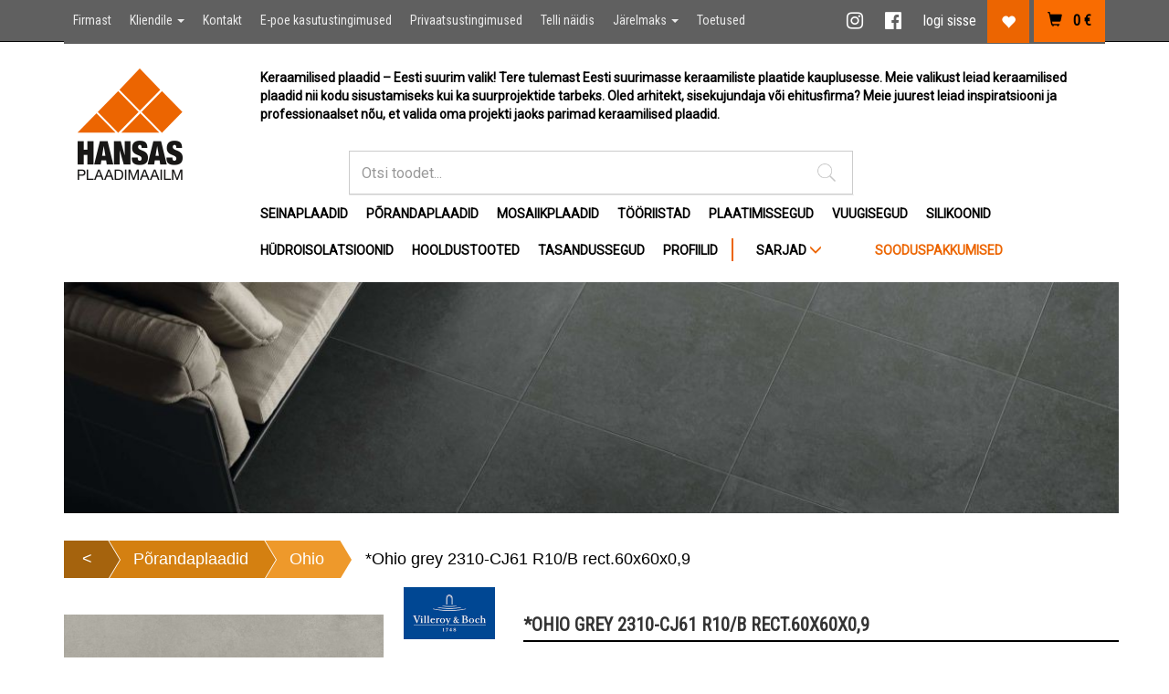

--- FILE ---
content_type: text/html; charset=UTF-8
request_url: https://www.plaadimaailm.ee/toode/ohio-grey-2310-cj61-r10b-rect60x60x09
body_size: 12802
content:
<!DOCTYPE html>
<html lang="et">
  <head>
    <meta charset="utf-8">
    <meta http-equiv="X-UA-Compatible" content="IE=edge">
    <meta name="viewport" content="width=device-width, initial-scale=1">
    <meta name="description" content="*Ohio grey 2310-CJ61 R10/B rect.60x60x0,9, Ohio, hansas, plaadimaailm">
    <meta name="keywords" content="*Ohio grey 2310-CJ61 R10/B rect.60x60x0,9, Ohio, hansas, plaadimaailm">
    <title>*Ohio grey 2310-CJ61 R10/B rect.60x60x0,9</title>


    <link rel="apple-touch-icon" sizes="180x180" href="/themes/plaadimaailm/assets/img/apple-touch-icon.png">
    <link rel="icon" type="image/png" href="/themes/plaadimaailm/assets/img/favicon-32x32.png" sizes="32x32">
    <link rel="icon" type="image/png" href="/themes/plaadimaailm/assets/img/favicon-16x16.png" sizes="16x16">
    <link rel="manifest" href="/themes/plaadimaailm/assets/img/manifest.json">
    <link rel="mask-icon" href="/themes/plaadimaailm/assets/img/safari-pinned-tab.svg" color="#5bbad5">
    <link rel="shortcut icon" href="/themes/plaadimaailm/assets/img/favicon.ico">
    <meta name="msapplication-config" content="/themes/plaadimaailm/assets/img/browserconfig.xml">
    <meta name="theme-color" content="#ffffff">


    <link rel="stylesheet" href="https://www.plaadimaailm.ee/themes/plaadimaailm/assets/vendor/bootstrap/css/bootstrap.min.css">
    <link rel="stylesheet" href="https://www.plaadimaailm.ee/themes/plaadimaailm/assets/css/font-awesome.min.css">
    <link href="https://fonts.googleapis.com/css?family=Lato&subset=latin,latin-ext" rel="stylesheet" type="text/css">
    <link href="https://fonts.googleapis.com/css?family=Roboto" rel="stylesheet" type="text/css">
    <link href="https://fonts.googleapis.com/css?family=Roboto+Condensed" rel="stylesheet" type="text/css">
        <link href="//cdn.rawgit.com/noelboss/featherlight/1.6.1/release/featherlight.min.css" type="text/css" rel="stylesheet"/>
    <link href="//cdn.rawgit.com/noelboss/featherlight/1.6.1/release/featherlight.gallery.min.css" type="text/css" rel="stylesheet"/>
    <link rel="stylesheet" type="text/css" href="https://www.plaadimaailm.ee/themes/plaadimaailm/assets/vendor/select2/css/select2.min.css">
    <link rel="stylesheet" href="https://cdn.jsdelivr.net/sweetalert2/6.1.1/sweetalert2.min.css" integrity="sha256-+Ri3Pm294y8V+Wp8KAUxGSsVQuqqUt1J5wqKeUWDQB0=" crossorigin="anonymous">
    <link rel="stylesheet" href="https://www.plaadimaailm.ee/themes/plaadimaailm/assets/css/style.css?v=1.12222">
    <link rel="stylesheet" href="https://www.plaadimaailm.ee/themes/plaadimaailm/assets/css/jquery.range.css">
    <link rel="stylesheet" href="https://www.plaadimaailm.ee/themes/plaadimaailm/assets/css/roundslider.min.css">

    <script id="Cookiebot" src="https://consent.cookiebot.com/uc.js" data-cbid="e06d00ad-d13d-41ff-a68a-dc80065c0a38" data-blockingmode="auto" type="text/javascript"></script>
    <script type="text/javascript" src="https://ajax.googleapis.com/ajax/libs/jquery/1.12.4/jquery.min.js"></script>
    <script defer src="//cdn.rawgit.com/noelboss/featherlight/1.6.1/release/featherlight.min.js" type="text/javascript" charset="utf-8"></script>
    <script defer src="//cdn.rawgit.com/noelboss/featherlight/1.6.1/release/featherlight.gallery.min.js" type="text/javascript" charset="utf-8"></script>
    <script type="text/javascript" src="https://www.plaadimaailm.ee/themes/plaadimaailm/assets/vendor/bootstrap/js/bootstrap.min.js"></script>
    <script defer src="https://cdn.jsdelivr.net/sweetalert2/6.1.1/sweetalert2.min.js" integrity="sha256-7aOKz6YSgYPrpfn8dqkPct5+Z4NHH8ERZZvo8PtSono=" crossorigin="anonymous"></script>

    <script type="text/javascript" src="https://www.plaadimaailm.ee/themes/plaadimaailm/assets/vendor/select2/js/select2.full.min.js"></script>

    <link rel="stylesheet" href="https://www.plaadimaailm.ee/themes/plaadimaailm/assets/vendor/Chocolat/dist/css/chocolat.css"/>
    <script defer type="text/javascript" src="https://www.plaadimaailm.ee/themes/plaadimaailm/assets/vendor/Chocolat/dist/js/chocolat.js"></script>
    <script type="text/javascript" src="https://www.plaadimaailm.ee/themes/plaadimaailm/assets/js/script.js?v=3"></script>
    <script type="text/javascript" src="https://www.plaadimaailm.ee/themes/plaadimaailm/assets/js/jquery.range.js"></script>
    <script defer type="text/javascript" src="https://cdnjs.cloudflare.com/ajax/libs/roundSlider/1.3.2/roundslider.min.js"></script>

    <!-- Google tag (gtag.js) -->
    <script async src="https://www.googletagmanager.com/gtag/js?id=G-S2X189FR23"></script>
    <script>
        window.dataLayer = window.dataLayer || [];
        function gtag(){dataLayer.push(arguments);}
        gtag('js', new Date());

        gtag('config', 'G-S2X189FR23');
    </script>


    <!-- Hotjar Tracking Code for https://plaadimaailm.ee/ -->
    <script>
        (function (h, o, t, j, a, r) {
            h.hj = h.hj || function () {
                (h.hj.q = h.hj.q || []).push(arguments)
            };
            h._hjSettings = {
                hjid: 981346,
                hjsv: 6
            };
            a = o.getElementsByTagName('head')[0];
            r = o.createElement('script');
            r.async = 1;
            r.src = t + h._hjSettings.hjid + j + h._hjSettings.hjsv;
            a.appendChild(r);
        })(window, document, 'https://static.hotjar.com/c/hotjar-', '.js?sv=');
    </script>


    <!-- Google Tag Manager -->

    <script>(function (w, d, s, l, i) {
        w[l] = w[l] || [];
        w[l].push(
            {
                'gtm.start': new Date().getTime(),
                event: 'gtm.js'
            }
        );
        var f = d.getElementsByTagName(s)[0],

            j = d.createElement(s),
            dl = l != 'dataLayer' ? '&l=' + l : '';
        j.async = true;
        j.src =

            'https://www.googletagmanager.com/gtm.js?id=' + i + dl;
        f.parentNode.insertBefore(j, f);

    })(window, document, 'script', 'dataLayer', 'GTM-WBNFMQR');</script>

    <!-- End Google Tag Manager -->

    <!-- Google Tag Manager (noscript) -->

    <noscript>
        <iframe src="https://www.googletagmanager.com/ns.html?id=GTM-WBNFMQR"

                height="0" width="0" style="display:none;visibility:hidden"></iframe>
    </noscript>

    <!-- End Google Tag Manager (noscript) -->

    <!-- Meta Pixel Code -->

    <script>
        !function(f,b,e,v,n,t,s)
        {if(f.fbq)return;n=f.fbq=function(){n.callMethod?
            n.callMethod.apply(n,arguments):n.queue.push(arguments)};
            if(!f._fbq)f._fbq=n;n.push=n;n.loaded=!0;n.version='2.0';
            n.queue=[];t=b.createElement(e);t.async=!0;
            t.src=v;s=b.getElementsByTagName(e)[0];
            s.parentNode.insertBefore(t,s)}(window, document,'script',
            'https://connect.facebook.net/en_US/fbevents.js');
        fbq('init', '24124402727253991');
        fbq('track', 'PageView');
    </script>

    <noscript><img height="1" width="1" style="display:none" src="https://www.facebook.com/tr?id=24124402727253991&ev=PageView&noscript=1"/></noscript>

    <!-- End Meta Pixel Code -->
    <meta name="google-site-verification" content="k_tdY2MbPEu2BsFegnXHectdVFPEUYUBz0kG6mr5CWw" />

    <meta name="p:domain_verify" content="199f360e0203632b3f8bd4c7f4fa2026"/>
</head>
  <body>
    <script>
	(function(i,s,o,g,r,a,m){i['GoogleAnalyticsObject']=r;i[r]=i[r]||function(){
		(i[r].q=i[r].q||[]).push(arguments)},i[r].l=1*new Date();a=s.createElement(o),
		m=s.getElementsByTagName(o)[0];a.async=1;a.src=g;m.parentNode.insertBefore(a,m)
	})(window,document,'script','https://www.google-analytics.com/analytics.js','ga');

	ga('create', 'UA-88974117-1', 'auto');
	ga('send', 'pageview');

</script>
    <a href="/"><img id="logoMobile" class="visible-xs" style="width:100%;" src="https://www.plaadimaailm.ee/themes/plaadimaailm/assets/img/logoMobile.png" alt="Plaadimaailma logo"></a>

<div class="cookieContainer">
    <p>Parandamaks Plaadimaailma klientide kasutajakogemust, kasutame oma veebilehel küpsiseid. Kui jätkate lehe sirvimist, siis nõustute <a href="https://plaadimaailm.ee/privaatsustingimused">küpsiste kasutamisega.</a> </p><button id="cookieButton">OK</button>
</div>

<div id="page-header" class="page-header">

    <nav class="navbar navbar-inverse navbar-static-top">
        <div class="container">
            <div class="navbar-header">
                <div class="search-collapse visible-xs">
                    <form action="https://www.plaadimaailm.ee/otsing" method="get">
                        <div class="input-group stylish-input-group">
                            <input id="mobileInput" type="text" class="form-control" value="" name="keyword" placeholder="Otsi toodet" >
                            <label for="mobileInput" class="sr-only">Mobiilis otsimise sisestus</label>
                            <span id="mobileSearchicon" class="input-group-addon">
                                <div type="submit">
                                    <img alt="otsingu ikoon" src="https://www.plaadimaailm.ee/themes/plaadimaailm/assets/img/icons/searchicon.png" id="searchicon">
                                </div>
                            </span>
                        </div>
                    </form>
                </div>

                
                <a class="cart" href="https://www.plaadimaailm.ee/ostukorv">
                    <div class="col-xs-4 visible-xs menu-item-cart">
                        <span class="glyphicon glyphicon-shopping-cart"></span>
                        <span id="menu-cart-total-xs">0</span> €
                    </div>
                </a>

                <div class="col-xs-2 visible-xs" id="menuMenumobile" data-toggle="collapse" data-target=".navbar-collapse">
                    <a href="#">
                        <div id="mobileMenu" >
                            <h3>Menüü</h3>
                            <span class="glyphicon glyphicon-menu-hamburger"></span>
                        </div>
                    </a>
                </div>


            </div>

            <div class="collapse navbar-collapse">
                <ul class="nav navbar-nav">
            <li 
            class=" 
            "
        >
            <a 
                 
                href="https://www.plaadimaailm.ee/firmast"
            >
                Firmast

                            </a>

                    </li>
            <li 
            class=" 
            dropdown"
        >
            <a 
                class="dropdown-toggle" data-toggle="dropdown" 
                href="https://www.plaadimaailm.ee/kliendile"
            >
                Kliendile

                <span class="caret"></span>            </a>

                            <ul class="dropdown-menu">
            <li 
            class=" 
            "
        >
            <a 
                 
                href="https://www.plaadimaailm.ee/kuidas-osta/kuidas-osta"
            >
                Kuidas osta

                            </a>

                    </li>
            <li 
            class=" 
            "
        >
            <a 
                 
                href="https://www.plaadimaailm.ee/kuidas-osta/pusikliendile"
            >
                Püsikliendile

                            </a>

                    </li>
    </ul>                    </li>
            <li 
            class=" 
            "
        >
            <a 
                 
                href="https://www.plaadimaailm.ee/kontakt"
            >
                Kontakt

                            </a>

                    </li>
            <li 
            class=" 
            "
        >
            <a 
                 
                href="https://www.plaadimaailm.ee/kasutustingimused"
            >
                E-poe kasutustingimused

                            </a>

                    </li>
            <li 
            class=" 
            "
        >
            <a 
                 
                href="https://www.plaadimaailm.ee/privaatsustingimused"
            >
                Privaatsustingimused

                            </a>

                    </li>
            <li 
            class=" 
            "
        >
            <a 
                 
                href="https://www.plaadimaailm.ee/telli-naidis"
            >
                Telli näidis

                            </a>

                    </li>
            <li 
            class=" 
            dropdown"
        >
            <a 
                class="dropdown-toggle" data-toggle="dropdown" 
                href="https://www.plaadimaailm.ee/jarelmaks"
            >
                Järelmaks

                <span class="caret"></span>            </a>

                            <ul class="dropdown-menu">
            <li 
            class=" 
            "
        >
            <a 
                 
                href="https://www.plaadimaailm.ee/jarelmaks/esto-jarelmaks"
            >
                Esto järelmaks

                            </a>

                    </li>
    </ul>                    </li>
            <li 
            class=" 
            "
        >
            <a 
                 
                href="https://www.plaadimaailm.ee/toetused"
            >
                Toetused

                            </a>

                    </li>
    </ul>                <a href="https://www.plaadimaailm.ee/ostukorv">
                    <div class="pull-right menu-item-cart">
                        <div id="cartOffset"></div>
                        <span class="glyphicon glyphicon-shopping-cart"></span>&nbsp;&nbsp;
                        <span id="menu-cart-total">0</span> €
                    </div>
                    <span class="sr-only">Ostukorvi link</span>
                </a>
				<a class="pull-right menu-item-favorite" href="">
                    <i class="glyphicon glyphicon-heart"></i>
                    <span class="sr-only">Lemmikute link</span>
                </a>
                                    <a
                        data-translations='{"title": "Sisesta oma kliendikaardi number või email", "ok": "Sisesta", "cancel": "Loobu", "success": "Oled nüüd sisse logitud"}'
                        id="loyaltycard-top"
                        class="pull-right menu-item-login"
                        data-ajax="test.htm"
                        data-control="popup"
                        href="javascript:;">
                        logi sisse</a>
                
                                    <a target="_blank" class="pull-right menu-item-login" href="https://www.facebook.com/Hansas-Plaadimaailm-O%C3%9C-115783255154804/">
                        <i class="fa fa-facebook-official"></i>
                        <span class="sr-only">Facebook link</span>
                    </a>
                                                    <a target="_blank" class="pull-right menu-item-login" href="https://www.instagram.com/hansasplaadimaailm/">
                        <i class="fa fa-instagram"></i>
                        <span class="sr-only">Instagram link</span>
                    </a>
                            </div>
            <div class="visible-xs hidden-md" style="
    text-align: center;
    margin-bottom: 30px;
    font-weight: bold;
    color: black;
">
                Keraamilised plaadid – Eesti suurim valik!
                Tere tulemast Eesti suurimasse keraamiliste plaatide kauplusesse. Meie valikust leiad keraamilised plaadid nii kodu sisustamiseks kui ka suurprojektide tarbeks.
                Oled arhitekt, sisekujundaja või ehitusfirma? Meie juurest leiad inspiratsiooni ja professionaalset nõu, et valida oma projekti jaoks parimad keraamilised plaadid.
            </div>
            </div>
        </div>
    </nav>
</div>

<div id="header" class="container">
    <div class="col-lg-2 col-md-2 col-sm-2 hidden-xs" style="min-height: 175px">
        <a href="/"><img alt="Plaadimaailma logo" src="https://www.plaadimaailm.ee/themes/plaadimaailm/assets/img/logo.png"></a>
    </div>
    <div class="col-lg-10 col-lg-offset-0 col-md-10 col-md-offset-0 col-sm-10 col-sm-offset-0 hidden-xs" id="lang">
        <div class="visible-lg hidden-xs headerSlogan" style="
        padding-left: 10px;
    margin-bottom: 30px;
    font-weight: bold;
    color: black;
">
            Keraamilised plaadid – Eesti suurim valik!
            Tere tulemast Eesti suurimasse keraamiliste plaatide kauplusesse. Meie valikust leiad keraamilised plaadid nii kodu sisustamiseks kui ka suurprojektide tarbeks.
            Oled arhitekt, sisekujundaja või ehitusfirma? Meie juurest leiad inspiratsiooni ja professionaalset nõu, et valida oma projekti jaoks parimad keraamilised plaadid.
        </div>
        <div id="sm-search" class="col-md-10 col-sm-9 hidden-xs">
        <div id="searchbar">
            <form data-request="Search::onSearch" data-request-success="testFunction(data)" id="searchForm">
                <div class="input-group stylish-input-group">
                        <input type="text" class="form-control" id="search-input" name="keyword" value="" placeholder="Otsi toodet..." >
                        <label for="search-input" class="sr-only">Otsimise sisestus</label>
                        <span class="input-group-addon">
                            <button role="button" tabindex="0" class="pointer" onclick="window.location.replace('/otsing?keyword=' + $('#search-input').val());">
                                <img alt="searchIcon" src="https://www.plaadimaailm.ee/themes/plaadimaailm/assets/img/icons/searchicon.png" id="searchicon">
                            </button>
                        </span>
                </div>
            </form>
            <div class="search-box result center-block">
               <ul id="result">
               </ul>
            </div>
        </div>
    </div>
        <ul class="nav navbar-nav navbar-right">
                    </ul>
    </div>

    <div class="col-md-10 col-sm-12 hidden-xs" id="menu">
  <ul class="nav navbar-nav navbar-right">
    <!--<li class="dropdown col-xs-4"><a class="dropdown-toggle" data-toggle="dropdown" href="#">KATEGOORIAD <span class="glyphicon glyphicon-menu-down">  </span></a>
      <ul class="dropdown-menu">
                  <li class="tootetyybid"><a href="https://www.plaadimaailm.ee/tooted/-/-/seinaplaadid">Seinaplaadid</a></li>
                  <li class="tootetyybid"><a href="https://www.plaadimaailm.ee/tooted/-/-/porandaplaadid">Põrandaplaadid</a></li>
                  <li class="tootetyybid"><a href="https://www.plaadimaailm.ee/tooted/-/-/mosaiikplaadid">Mosaiikplaadid</a></li>
                  <li class="tootetyybid"><a href="https://www.plaadimaailm.ee/tooted/-/-/tooriistad">Tööriistad</a></li>
                  <li class="tootetyybid"><a href="https://www.plaadimaailm.ee/tooted/-/-/plaatimissegud">Plaatimissegud</a></li>
                  <li class="tootetyybid"><a href="https://www.plaadimaailm.ee/tooted/-/-/vuugisegud">Vuugisegud</a></li>
                  <li class="tootetyybid"><a href="https://www.plaadimaailm.ee/tooted/-/-/silikoonid">Silikoonid</a></li>
                  <li class="tootetyybid"><a href="https://www.plaadimaailm.ee/tooted/-/-/hudroisolatsioonid">Hüdroisolatsioonid</a></li>
                  <li class="tootetyybid"><a href="https://www.plaadimaailm.ee/tooted/-/-/hooldustooted">Hooldustooted</a></li>
                  <li class="tootetyybid"><a href="https://www.plaadimaailm.ee/tooted/-/-/tasandussegud">Tasandussegud</a></li>
                  <li class="tootetyybid"><a href="https://www.plaadimaailm.ee/tooted/-/-/profiilid">Profiilid</a></li>
                  <li class="tootetyybid"><a href="https://www.plaadimaailm.ee/tooted/-/-/sooduspakkumised">Sooduspakkumised</a></li>
              </ul>
    </li>-->
	
					<li class="tootetyybid hidden-xs "><a href="https://www.plaadimaailm.ee/tooted/-/-/seinaplaadid">Seinaplaadid</a></li>
					<li class="tootetyybid hidden-xs "><a href="https://www.plaadimaailm.ee/tooted/-/-/porandaplaadid">Põrandaplaadid</a></li>
					<li class="tootetyybid hidden-xs "><a href="https://www.plaadimaailm.ee/tooted/-/-/mosaiikplaadid">Mosaiikplaadid</a></li>
					<li class="tootetyybid hidden-xs "><a href="https://www.plaadimaailm.ee/tooted/-/-/tooriistad">Tööriistad</a></li>
					<li class="tootetyybid hidden-xs "><a href="https://www.plaadimaailm.ee/tooted/-/-/plaatimissegud">Plaatimissegud</a></li>
					<li class="tootetyybid hidden-xs "><a href="https://www.plaadimaailm.ee/tooted/-/-/vuugisegud">Vuugisegud</a></li>
					<li class="tootetyybid hidden-xs "><a href="https://www.plaadimaailm.ee/tooted/-/-/silikoonid">Silikoonid</a></li>
					<li class="tootetyybid hidden-xs "><a href="https://www.plaadimaailm.ee/tooted/-/-/hudroisolatsioonid">Hüdroisolatsioonid</a></li>
					<li class="tootetyybid hidden-xs "><a href="https://www.plaadimaailm.ee/tooted/-/-/hooldustooted">Hooldustooted</a></li>
					<li class="tootetyybid hidden-xs "><a href="https://www.plaadimaailm.ee/tooted/-/-/tasandussegud">Tasandussegud</a></li>
					<li class="tootetyybid hidden-xs "><a href="https://www.plaadimaailm.ee/tooted/-/-/profiilid">Profiilid</a></li>
					<li class="tootetyybid hidden-xs soodus"><a href="https://www.plaadimaailm.ee/tooted/-/-/sooduspakkumised">Sooduspakkumised</a></li>
		
	<div class="tootetyybid-separator"></div>
    <!--<li class="dropdown col-xs-4 col-lg-4"><a class="dropdown-toggle" data-toggle="dropdown" href="#">KATEGOORIAD <span class="glyphicon glyphicon-menu-down"> </span></a>
      <ul class="dropdown-menu">
                  <li><a href="https://www.plaadimaailm.ee/tooted/-/kampaaniatoode/-">Kampaaniatoode</a></li>
                  <li><a href="https://www.plaadimaailm.ee/tooted/-/pusisortiment/-">Püsisortiment</a></li>
                  <li><a href="https://www.plaadimaailm.ee/tooted/-/uhekordne-partii/-">Ühekordne partii</a></li>
                  <li><a href="https://www.plaadimaailm.ee/tooted/-/uus-toode/-">Uus toode</a></li>
              </ul>
    </li>-->
	<!--<li class="dropdown col-xs-4 visible-xs">
      <a id="types-toggle" href="#">TOOTED</a>
    </li>-->
    <li style="display: none" class="dropdown col-xs-4">
      <a href="https://www.plaadimaailm.ee/sarjad">SARJAD</a>
    </li>
    <li class="dropdown col-xs-4 hidden-xs">
      <a class="dropdown-toggle" data-toggle="dropdown" href="#">SARJAD <span class="glyphicon glyphicon-menu-down"> </span></a>
      <ul class="dropdown-menu series-menu">
        <li class="col-sm-12"><a class="view-all-series" href="https://www.plaadimaailm.ee/sarjad">Vaata kõiki sarju</a></li>
                  <ul class="dropdown-menu-group col-lg-2 col-md-3 col-sm-4 col-xs-12">
                          <li><a href="https://www.plaadimaailm.ee/tooted/acuarela/-/-">Acuarela</a></li>
                          <li><a href="https://www.plaadimaailm.ee/tooted/alba/-/-">Alba</a></li>
                          <li><a href="https://www.plaadimaailm.ee/tooted/amalfi/-/-">Amalfi</a></li>
                          <li><a href="https://www.plaadimaailm.ee/tooted/amira/-/-">Amira</a></li>
                          <li><a href="https://www.plaadimaailm.ee/tooted/antique/-/-">Antique</a></li>
                          <li><a href="https://www.plaadimaailm.ee/tooted/art-color/-/-">Art Color</a></li>
                          <li><a href="https://www.plaadimaailm.ee/tooted/artistic/-/-">Artistic</a></li>
                          <li><a href="https://www.plaadimaailm.ee/tooted/asturias/-/-">Asturias</a></li>
                          <li><a href="https://www.plaadimaailm.ee/tooted/atenea/-/-">Atenea</a></li>
                          <li><a href="https://www.plaadimaailm.ee/tooted/aura/-/-">Aura</a></li>
                          <li><a href="https://www.plaadimaailm.ee/tooted/babilon/-/-">Babilon</a></li>
                          <li><a href="https://www.plaadimaailm.ee/tooted/barnaby/-/-">Barnaby</a></li>
                          <li><a href="https://www.plaadimaailm.ee/tooted/bergen/-/-">Bergen</a></li>
                          <li><a href="https://www.plaadimaailm.ee/tooted/bibury/-/-">Bibury</a></li>
                      </ul>
                  <ul class="dropdown-menu-group col-lg-2 col-md-3 col-sm-4 col-xs-12">
                          <li><a href="https://www.plaadimaailm.ee/tooted/bodo/-/-">Bodo</a></li>
                          <li><a href="https://www.plaadimaailm.ee/tooted/bois/-/-">Bois</a></li>
                          <li><a href="https://www.plaadimaailm.ee/tooted/bolonia/-/-">Bolonia</a></li>
                          <li><a href="https://www.plaadimaailm.ee/tooted/borealis/-/-">Borealis</a></li>
                          <li><a href="https://www.plaadimaailm.ee/tooted/brera/-/-">Brera</a></li>
                          <li><a href="https://www.plaadimaailm.ee/tooted/calacatta/-/-">Calacatta</a></li>
                          <li><a href="https://www.plaadimaailm.ee/tooted/calacatta-gold-hex/-/-">Calacatta Gold hex</a></li>
                          <li><a href="https://www.plaadimaailm.ee/tooted/calcis/-/-">Calcis</a></li>
                          <li><a href="https://www.plaadimaailm.ee/tooted/castleford/-/-">Castleford</a></li>
                          <li><a href="https://www.plaadimaailm.ee/tooted/cosmopolitan/-/-">Cosmopolitan</a></li>
                          <li><a href="https://www.plaadimaailm.ee/tooted/creta/-/-">Creta</a></li>
                          <li><a href="https://www.plaadimaailm.ee/tooted/essence/-/-">Essence</a></li>
                          <li><a href="https://www.plaadimaailm.ee/tooted/eternity/-/-">Eternity</a></li>
                          <li><a href="https://www.plaadimaailm.ee/tooted/flash/-/-">Flash</a></li>
                      </ul>
                  <ul class="dropdown-menu-group col-lg-2 col-md-3 col-sm-4 col-xs-12">
                          <li><a href="https://www.plaadimaailm.ee/tooted/forest/-/-">Forest</a></li>
                          <li><a href="https://www.plaadimaailm.ee/tooted/future/-/-">Future</a></li>
                          <li><a href="https://www.plaadimaailm.ee/tooted/harmony/-/-">Harmony</a></li>
                          <li><a href="https://www.plaadimaailm.ee/tooted/hekla/-/-">Hekla</a></li>
                          <li><a href="https://www.plaadimaailm.ee/tooted/helsinki/-/-">Helsinki</a></li>
                          <li><a href="https://www.plaadimaailm.ee/tooted/horton/-/-">Horton</a></li>
                          <li><a href="https://www.plaadimaailm.ee/tooted/hydra/-/-">Hydra</a></li>
                          <li><a href="https://www.plaadimaailm.ee/tooted/i-roveri/-/-">I Roveri</a></li>
                          <li><a href="https://www.plaadimaailm.ee/tooted/iberis/-/-">Iberis</a></li>
                          <li><a href="https://www.plaadimaailm.ee/tooted/kashmiri/-/-">Kashmiri</a></li>
                          <li><a href="https://www.plaadimaailm.ee/tooted/kendal/-/-">Kendal</a></li>
                          <li><a href="https://www.plaadimaailm.ee/tooted/lecco/-/-">Lecco</a></li>
                          <li><a href="https://www.plaadimaailm.ee/tooted/loire/-/-">Loire</a></li>
                          <li><a href="https://www.plaadimaailm.ee/tooted/lucca/-/-">Lucca</a></li>
                      </ul>
                  <ul class="dropdown-menu-group col-lg-2 col-md-3 col-sm-4 col-xs-12">
                          <li><a href="https://www.plaadimaailm.ee/tooted/maheno/-/-">Maheno</a></li>
                          <li><a href="https://www.plaadimaailm.ee/tooted/maori/-/-">Maori</a></li>
                          <li><a href="https://www.plaadimaailm.ee/tooted/marshall/-/-">Marshall</a></li>
                          <li><a href="https://www.plaadimaailm.ee/tooted/metallique/-/-">Metallique</a></li>
                          <li><a href="https://www.plaadimaailm.ee/tooted/metalyn/-/-">Metalyn</a></li>
                          <li><a href="https://www.plaadimaailm.ee/tooted/nevis/-/-">Nevis</a></li>
                          <li><a href="https://www.plaadimaailm.ee/tooted/nocturne/-/-">Nocturne</a></li>
                          <li><a href="https://www.plaadimaailm.ee/tooted/nok/-/-">Nok</a></li>
                          <li><a href="https://www.plaadimaailm.ee/tooted/oakland/-/-">Oakland</a></li>
                          <li><a href="https://www.plaadimaailm.ee/tooted/ohio/-/-">Ohio</a></li>
                          <li><a href="https://www.plaadimaailm.ee/tooted/ottawa/-/-">Ottawa</a></li>
                          <li><a href="https://www.plaadimaailm.ee/tooted/paonazzo/-/-">Paonazzo</a></li>
                          <li><a href="https://www.plaadimaailm.ee/tooted/pedregal/-/-">Pedregal</a></li>
                          <li><a href="https://www.plaadimaailm.ee/tooted/pier/-/-">Pier</a></li>
                      </ul>
                  <ul class="dropdown-menu-group col-lg-2 col-md-3 col-sm-4 col-xs-12">
                          <li><a href="https://www.plaadimaailm.ee/tooted/portland/-/-">Portland</a></li>
                          <li><a href="https://www.plaadimaailm.ee/tooted/prisma/-/-">Prisma</a></li>
                          <li><a href="https://www.plaadimaailm.ee/tooted/pune/-/-">Pune</a></li>
                          <li><a href="https://www.plaadimaailm.ee/tooted/rambla/-/-">Rambla</a></li>
                          <li><a href="https://www.plaadimaailm.ee/tooted/sagano/-/-">Sagano</a></li>
                          <li><a href="https://www.plaadimaailm.ee/tooted/setim/-/-">Setim</a></li>
                          <li><a href="https://www.plaadimaailm.ee/tooted/sidewalk/-/-">Sidewalk</a></li>
                          <li><a href="https://www.plaadimaailm.ee/tooted/sigma/-/-">Sigma</a></li>
                          <li><a href="https://www.plaadimaailm.ee/tooted/slate/-/-">Slate</a></li>
                          <li><a href="https://www.plaadimaailm.ee/tooted/smoke-gold/-/-">Smoke Gold</a></li>
                          <li><a href="https://www.plaadimaailm.ee/tooted/solid-tones/-/-">Solid Tones</a></li>
                          <li><a href="https://www.plaadimaailm.ee/tooted/stucco/-/-">Stucco</a></li>
                          <li><a href="https://www.plaadimaailm.ee/tooted/tenby/-/-">Tenby</a></li>
                          <li><a href="https://www.plaadimaailm.ee/tooted/tendance/-/-">Tendance</a></li>
                      </ul>
                  <ul class="dropdown-menu-group col-lg-2 col-md-3 col-sm-4 col-xs-12">
                          <li><a href="https://www.plaadimaailm.ee/tooted/toulouse/-/-">Toulouse</a></li>
                          <li><a href="https://www.plaadimaailm.ee/tooted/tuscan-traces/-/-">Tuscan Traces</a></li>
                          <li><a href="https://www.plaadimaailm.ee/tooted/urano/-/-">Urano</a></li>
                          <li><a href="https://www.plaadimaailm.ee/tooted/vanila-opulance/-/-">Vanila Opulance</a></li>
                          <li><a href="https://www.plaadimaailm.ee/tooted/venatino/-/-">Venatino</a></li>
                          <li><a href="https://www.plaadimaailm.ee/tooted/vezuv/-/-">Vezuv</a></li>
                          <li><a href="https://www.plaadimaailm.ee/tooted/victorian/-/-">Victorian</a></li>
                          <li><a href="https://www.plaadimaailm.ee/tooted/vogue/-/-">Vogue</a></li>
                          <li><a href="https://www.plaadimaailm.ee/tooted/walkyria/-/-">Walkyria</a></li>
                      </ul>
                </li>
      </ul>
    </li>
  </ul>
</div>
</div>
<script>
        var typingTimer;
        var doneTypingInterval = 500;
        function userFound(productId = 0) {
             $.request('onFound', {
                data: {
                    keyword: $('#search-input').val(),
                    product_id: productId
                },
                success: function() {
                    console.log('Found!');
                }
            })
        }

        $( "#search-input" ).on('input', function() {
            if($( "#search-input" ).val().length >= 2) {
               clearTimeout(typingTimer);
               typingTimer = setTimeout(submit_form, doneTypingInterval);
            }
        });

        function submit_form() {
            $( "#searchForm" ).submit();
        }

        $(function() {
            $("#search-input").keypress(function (e) {
                if ((e.which && e.which == 13) || (e.keyCode && e.keyCode == 13)) {
                    userFound();
                    window.location.replace('/otsing?keyword=' + $('#search-input').val());
                    return false;
                } else {
                    return true;
                }
            });
        });

        function testFunction(data) {
            $("#result").empty();
            var parsed = JSON.parse(data.result)
            var i = 0
            $.each(parsed, function(key, value) {
                i++;
                $('<li><a onclick="userFound(' + value.id + ')" href="'+value.url+'">'+ i + '. ' + value.name + '</a></li>').hide().appendTo("#result").slideDown( "normal" );
            });
            if (i == 0) {
                $('<li><a href="#">Teie otsing ei vastanud ühtegi dokumenti.</a></li>').hide().appendTo("#result").slideDown( "normal" );
            }
        }
        </script>

    <!-- Content -->
    <section id="layout-content" class="container testing">
                    <div id="product-content" class="container">
    
                    <div class="row" data-featherlight-gallery data-featherlight-filter="a">
        <a class="product-image-thumbnail" href="https://www.plaadimaailm.ee/storage/app/uploads/public/647/49d/c85/64749dc852c9b140121162.jpg">
            <img id="banner-image" class="banner" src="https://www.plaadimaailm.ee/storage/app/uploads/public/647/49e/8c1/thumb_8415_1140x250_0_0_auto.jpg"/>
        </a>
                                        <a class="product-image-thumbnail" href="https://www.plaadimaailm.ee/storage/app/uploads/public/647/49d/cca/64749dcca78d5520176947.jpg"></a>
                                <a class="product-image-thumbnail" href="https://www.plaadimaailm.ee/storage/app/uploads/public/647/49d/d24/64749dd2452c7813461601.jpg"></a>
                    </div>
        
    <div class="row" id="product">
        <div id="bread-wrapper" class="col-xs-12 hidden-xs no-left-padding">
            <ul class="breadcrumb-product">
  <li><a href="https://plaadimaailm.ee/" id="back-btn">&lt;</a></li>
 			<li><a href="/tooted/-/-/porandaplaadid">Põrandaplaadid</a></li>
	 			<li><a href="/tooted/ohio/-/porandaplaadid">Ohio</a></li>
	 			<li><a href="#">*Ohio grey 2310-CJ61 R10/B rect.60x60x0,9</a></li>
	 </ul>
<script>
 $('#back-btn').on('click', function() {
	history.back();
 });
</script>        </div>
        <div id="bread-wrapper" class="col-xs-12 visible-xs">
                <a href="/tooted/-/-/porandaplaadid" id="back-btn">Tagasi toodete juurde</a>
            <a href="#" id="back-btn">Tagasi toodete juurde</a>
    
<ul class="breadcrumb-product">
  <li><a href="https://plaadimaailm.ee/">Avaleht</a></li>
 			<li><a href="/tooted/-/-/porandaplaadid"> / Põrandaplaadid</a></li>
	 			<li><a href="/tooted/ohio/-/porandaplaadid"> / Ohio</a></li>
	 			<li><a href="#"> / *Ohio grey 2310-CJ61 R10/B rect.60x60x0,9</a></li>
	 </ul>
<script>
 $('#back-btn').on('click', function() {
	history.back();
 });
</script>        </div>
        <div class="col-lg-5 col-md-5 container">
            <div class="row" data-featherlight-gallery data-featherlight-filter="a">
                                <a class="product-image-thumbnail" href="https://www.plaadimaailm.ee/storage/app/uploads/public/647/49a/6c9/64749a6c9c1ad275772249.jpg"
                        alt="*Ohio grey 2310-CJ61 R10/B rect.60x60x0,9 - Hansas Plaadimaailm">

                    <img id="product-image" src="https://www.plaadimaailm.ee/storage/app/uploads/public/647/49a/6c9/thumb_8408_460x350_0_0_auto.jpg"
                            alt="*Ohio grey 2310-CJ61 R10/B rect.60x60x0,9 - Hansas Plaadimaailm"/>
                </a>
                
                                <a class="product-image-thumbnail small" href="https://www.plaadimaailm.ee/storage/app/uploads/public/647/49d/c85/64749dc852c9b140121162.jpg">
                    <img src="https://www.plaadimaailm.ee/storage/app/uploads/public/647/49d/c85/64749dc852c9b140121162.jpg"/>
                </a>
                                                                                <a class="product-image-thumbnail small" href="https://www.plaadimaailm.ee/storage/app/uploads/public/647/49d/cca/64749dcca78d5520176947.jpg">
                    <img src="https://www.plaadimaailm.ee/storage/app/uploads/public/647/49d/cca/64749dcca78d5520176947.jpg"/>
                </a>
                                                                <a class="product-image-thumbnail small" href="https://www.plaadimaailm.ee/storage/app/uploads/public/647/49d/d24/64749dd2452c7813461601.jpg">
                    <img src="https://www.plaadimaailm.ee/storage/app/uploads/public/647/49d/d24/64749dd2452c7813461601.jpg"/>
                </a>
                                                                                    <div class="villeroy"></div>
                            </div>

            <div class="visible-xs">
                <div id="product-title">
                    <h1>*Ohio grey 2310-CJ61 R10/B rect.60x60x0,9</h1>
                    <div class="display-mobile">
                        
<div class="product-price">
            <span class="strikethrough beforePrice_105607" data-price="37.95">37,95&euro; / m²</span>
        <span class="currentPrice_105607" data-price="23.95">23,95&euro; / m²</span>
    </div>
                    </div>

                    <div id="product-scroll">
                                            </div>
                </div>
                
                
<div class="product-price">
            <span class="strikethrough beforePrice_105607" data-price="37.95">37,95&euro; / m²</span>
        <span class="currentPrice_105607" data-price="23.95">23,95&euro; / m²</span>
    </div>
                <div id="desc">
                    <p>Villeroy&Boch NB! Plaadid on pakendis erineva mustriga. Toon ja muster varieeruvad!</p>
                                    </div>

                <div id="attributes" class="col-lg-12 col-md-12">
                    <div class="col-lg-6 col-md-6">
                                                <div class="product-heading">
                            <span>Tootekood:</span>200101
                        </div>
                                                                                                <div class="product-heading">
                            <span>Sari:</span>Ohio
                        </div>
                                                                        <div class="product-heading">
                            <span>Tootetüüp:</span>Põrandaplaadid
                        </div>
                                                                        <div class="product-heading">
                                                        <span>m² pakis:</span>1.44
                                                    </div>
                                            </div>
                    <div class="col-lg-6 col-md-6">
                                                                                                <div class="product-heading">
                                                        <span>m² kaal kg:</span>22.22
                                                    </div>
                                                                        <div class="product-heading">
                            <span><a href="https://www.plaadimaailm.ee/kliendile">Külmakindel</a>:</span>Külmakindel
                        </div>
                                                                        <div class="product-heading">
                            <span><a href="https://www.plaadimaailm.ee/kliendile">Libisemiskindlus</a>:</span>R10B
                        </div>
                                                                        <div class="product-heading">
                            <span><a href="https://www.plaadimaailm.ee/kliendile">Kulumiskindlus</a>:</span>Läbivärvitud
                        </div>
                                            </div>
                </div>
                                <form class="add-to-cart-form" data-request="onAddToCart" data-request-data="id: 105607">
                    <div class="quantity-row clearfix">
                        <label for="quantity">Vali Kogus</label>

                        <div class="quantity-input">
                            <div class="dec button">-</div>
                                                        <input type="text" data-step="1.4400" data-min="1.4400" data-max="13.6800" name="quantity-105607" id="quantity" value="1.4400"
                                    data-toggle="popover" data-content="Laos saadaval maksimaalne kogus 13.6800 m²">
                            <div class="quantity-m2">m²</div>

                            <div class="inc button">+</div>
                        </div>

                                                <div id="selectedQuantity">Pakendis: 1.44 m²;</div>
                                            </div>

                    <div id="addedToCart" class="col-lg-10 col-md-10 addedToCartClass">
                    </div>
                    <div>
                        <button type="submit" onclick="sendToCart();" class="btn btn-orange btn-primary btn-md col-lg-5 col-md-5">Lisa ostukorvi</button>
                        <button data-request="onAddToCart" data-request-data="quantity: 0.3600" type="submit" onclick="sendToCart();" class="btn btn-black btn-primary btn-md col-lg-5 col-md-5">Telli näidis</button>
                    </div>
                </form>
                            </div>
                        <div id="similar-products" style="margin-left: -25px;">
                <h2 style="margin-left: 7px;">Samast sarjast</h2>
                                <div class="col-md-6">
                    <a class="similar-product-image" href="https://www.plaadimaailm.ee/toode/ohio-dark-grey-2310-cj62-r10b-rect60x60x09">
                        <img src="https://www.plaadimaailm.ee/storage/app/uploads/public/647/49b/5a9/thumb_8410_220x120_0_0_auto.jpg"
                                alt="Ohio dark grey 2310-CJ62 R10/B rect.60x60x0,9 - Hansas Plaadimaailm"/>
                        <div class="text">
                                                                                    <h3>Ohio dark grey 2310-CJ62 R10/B rect.60x60x0,9</h3>

                                                        <span class="discount">37,95&euro; / m²</span>
                                                    </div>
                    </a>
                </div>
                                <div class="col-md-6">
                    <a class="similar-product-image" href="https://www.plaadimaailm.ee/toode/ohio-beige-2310-cj20-r10b-rect60x60x09">
                        <img src="https://www.plaadimaailm.ee/storage/app/uploads/public/647/49b/bab/thumb_8411_220x120_0_0_auto.jpg"
                                alt="*Ohio beige 2310-CJ20 R10/B rect.60x60x0,9 - Hansas Plaadimaailm"/>
                        <div class="text">
                                                                                    <h3>*Ohio beige 2310-CJ20 R10/B rect.60x60x0,9</h3>

                                                        <span class="strikethrough">37,95&euro; / m²</span>
                            <span>23,95&euro; / m²</span>
                                                    </div>
                    </a>
                </div>
                            </div>
                    </div>

        <div class="col-lg-7 col-md-7 hidden-xs">
            <div id="product-title">
                <h1>*Ohio grey 2310-CJ61 R10/B rect.60x60x0,9</h1>
                <div id="product-scroll">
                                    </div>
            </div>
            
            
<div class="product-price">
            <span class="strikethrough beforePrice_105607" data-price="37.95">37,95&euro; / m²</span>
        <span class="currentPrice_105607" data-price="23.95">23,95&euro; / m²</span>
    </div>
            <div id="desc">
                <p>Villeroy&Boch NB! Plaadid on pakendis erineva mustriga. Toon ja muster varieeruvad!</p>
                            </div>

            <div id="attributes" class="col-lg-12 col-md-12">
                <div class="col-lg-6 col-md-6">
                                        <div class="product-heading">
                        <span>Tootekood:</span>200101
                    </div>
                                                                                <div class="product-heading">
                        <span>Sari:</span>Ohio
                    </div>
                                                            <div class="product-heading">
                        <span>Tootetüüp:</span>Põrandaplaadid
                    </div>
                                                            <div class="product-heading">
                        <span>m² pakis:</span>1.44
                    </div>
                                                            <div class="product-heading">
                        <span>Tk pakis:</span>4
                    </div>
                                    </div>
                <div class="col-lg-6 col-md-6">
                                                                                                                        <div class="product-heading">
                                                <span>m² kaal kg:</span>22.22
                                            </div>
                                                            <div class="product-heading">
                        <span>Tootja:</span>Villeroy&amp;Boch
                    </div>
                                                            <div class="product-heading">
                        <span><a href="https://www.plaadimaailm.ee/kliendile">Külmakindel</a>:</span>Külmakindel
                    </div>
                                                            <div class="product-heading">
                        <span><a href="https://www.plaadimaailm.ee/kliendile">Libisemiskindlus</a>:</span>R10B
                    </div>
                                                            <div class="product-heading">
                        <span><a href="https://www.plaadimaailm.ee/kliendile">Kulumiskindlus</a>:</span>Läbivärvitud
                    </div>
                                    </div>
            </div>
                        <form class="add-to-cart-form" data-request="onAddToCart" data-request-data="id: 105607">
                <div class="quantity-row clearfix">
                    <label for="quantity">Vali Kogus</label>

                    <div class="quantity-input">
                        <div class="dec button">-</div>
                                                <input type="text" data-step="1.4400" data-min="1.4400" data-max="13.6800" name="quantity-105607" id="quantity" value="1.4400"
                                data-toggle="popover" data-content="Laos saadaval maksimaalne kogus 13.6800 m²">
                        <div class="quantity-m2">m²</div>

                        <div class="inc button">+</div>
                    </div>

                                        <div id="selectedQuantity">Pakendis: 1.44 m²;</div>
                                    </div>

                <div id="addedToCart" class="col-lg-10 col-md-10">
                </div>
                <div>
                    <button data-request="onAddToCart" data-request-data="quantity: 0.3600" type="submit" onclick="sendToCart(105607 , '*Ohio grey 2310-CJ61 R10/B rect.60x60x0,9', 0.3600);" class="btn btn-black btn-primary btn-md col-lg-5 col-md-5">Telli näidis</button>
                    <button type="submit" onclick="sendToCart(105607 , '*Ohio grey 2310-CJ61 R10/B rect.60x60x0,9');" class="btn btn-orange btn-primary btn-md col-lg-5 col-md-5">Lisa ostukorvi</button>
                </div>
            </form>
                    </div>


        <div class="modal fade" id="exampleModal" tabindex="-1" role="dialog" aria-labelledby="exampleModalLabel" aria-hidden="true">
            <div class="modal-dialog" role="document">
                <div class="modal-content">
                    <div class="modal-header">
                        <h5 class="modal-title" id="exampleModalLabel">Liisi Järelmaks</h5>
                        <button type="button" class="close" data-dismiss="modal" aria-label="Close">
                            <span aria-hidden="true">&times;</span>
                        </button>
                    </div>
                    <div class="modal-body" style="    width: 340px;
    margin: auto;">
                        <iframe src="https://www.holmbank.ee/iframekalkulaator/calc.php" width="100%"
                                height="520px" scrolling="no" frameborder="no" align="center"></iframe>
                    </div>
                    <div class="modal-footer">
                        <button type="button" class="btn btn-secondary" data-dismiss="modal">Close</button>
                    </div>
                </div>
            </div>
        </div>


    </div>
</div>
<script>
    let price = $(".product-price").find(".defaultPrice_105607").attr("data-price");
    let discount = 0;
    if (price === undefined)
    {
        discount = parseFloat($(".product-price").find(".currentPrice_105607").attr("data-price")) - parseFloat($(".product-price").find(".beforePrice_105607").attr("data-price"));
        price = $(".product-price").find(".currentPrice_105607").attr("data-price");
    }
    gtag("event", "view_item", {
        currency: "EUR",
        items: [
            {
                item_id: "105607",
                item_name: "*Ohio grey 2310-CJ61 R10/B rect.60x60x0,9",
                item_brand: "Villeroy&amp;Boch",
                item_category: "Põrandaplaadid",
                discount: discount,
                price: price
            }
        ]
    });

    function sendToCart(prodId, proName, minQnt = 0) {

        if (minQnt > 0)
        { var qnt = minQnt; }
        else { var qnt = $("#quantity").val();}

        let price = $(".product-price").find(".defaultPrice_" + prodId).attr("data-price");
        let discount = 0;
        if (price === undefined)
        {
            discount = parseFloat($(".product-price").find(".currentPrice_" + prodId).attr("data-price")) - parseFloat($(".product-price").find(".beforePrice_" + prodId).attr("data-price"));
            price = $(".product-price").find(".currentPrice_" + prodId).attr("data-price");
        }


        fbq('track', 'AddToCart',{
            content_ids: [prodId],
            content_name: proName,
            content_type: 'product',
            quantity: qnt,
            currency: 'EUR',
        });

        gtag("event", "add_to_cart", {
            currency: "EUR",
            value: (parseFloat(price)  * qnt).toFixed(2),
            items: [
                {
                    item_id: prodId,
                    item_name: proName,
                    discount: discount,
                    price: price,
                    quantity: qnt
                }
            ]
        });

        $("#addedToCart").addClass("added");
        $(".product-image-thumbnail")
            .clone()
            .css({
                'position': 'absolute',
                'z-index': '11100',
                top: $(".product-image-thumbnail").offset().top - 300,
                left: $(".product-image-thumbnail").offset().left - 100
            })
            .appendTo("body")
            .animate({
                opacity: 0.05,
                left: $("#cartOffset").offset()['left'],
                top: $("#cartOffset").offset()['top'],
                width: 20
            }, 1000, function () {
                $(this).remove();
            });

    };
</script>
<div class="row small-banners">
  </div>            
    </section>
    
<div id="footer">

  <div id="footerMenu">
    <div class="container">

			      <div id="map" class="col-lg-6 col-md-6 col-sm-12 col-xs-12">
        <script>
      function initMap() {
        var customMapType = new google.maps.StyledMapType([
    {
        "featureType": "all",
        "elementType": "labels",
        "stylers": [
            {
                "visibility": "on"
            }
        ]
    },
    {
        "featureType": "all",
        "elementType": "labels.text.fill",
        "stylers": [
            {
                "saturation": 36
            },
            {
                "color": "#000000"
            },
            {
                "lightness": 40
            }
        ]
    },
    {
        "featureType": "all",
        "elementType": "labels.text.stroke",
        "stylers": [
            {
                "visibility": "on"
            },
            {
                "color": "#000000"
            },
            {
                "lightness": 16
            }
        ]
    },
    {
        "featureType": "all",
        "elementType": "labels.icon",
        "stylers": [
            {
                "visibility": "off"
            }
        ]
    },
    {
        "featureType": "administrative",
        "elementType": "geometry.fill",
        "stylers": [
            {
                "color": "#000000"
            },
            {
                "lightness": 20
            }
        ]
    },
    {
        "featureType": "administrative",
        "elementType": "geometry.stroke",
        "stylers": [
            {
                "color": "#000000"
            },
            {
                "lightness": 17
            },
            {
                "weight": 1.2
            }
        ]
    },
    {
        "featureType": "administrative.country",
        "elementType": "labels.text.fill",
        "stylers": [
            {
                "color": "#ec6501"
            }
        ]
    },
    {
        "featureType": "administrative.locality",
        "elementType": "labels.text.fill",
        "stylers": [
            {
                "color": "#c4c4c4"
            }
        ]
    },
    {
        "featureType": "administrative.neighborhood",
        "elementType": "labels.text.fill",
        "stylers": [
            {
                "color": "#ec6501"
            }
        ]
    },
    {
        "featureType": "landscape",
        "elementType": "geometry",
        "stylers": [
            {
                "color": "#000000"
            },
            {
                "lightness": 20
            }
        ]
    },
    {
        "featureType": "landscape.man_made",
        "elementType": "geometry.fill",
        "stylers": [
            {
                "color": "#454545"
            }
        ]
    },
    {
        "featureType": "poi",
        "elementType": "geometry",
        "stylers": [
            {
                "color": "#000000"
            },
            {
                "lightness": 21
            },
            {
                "visibility": "on"
            }
        ]
    },
    {
        "featureType": "poi.business",
        "elementType": "geometry",
        "stylers": [
            {
                "visibility": "on"
            }
        ]
    },
    {
        "featureType": "road.highway",
        "elementType": "geometry.fill",
        "stylers": [
            {
                "color": "#ec6501"
            },
            {
                "lightness": "0"
            }
        ]
    },
    {
        "featureType": "road.highway",
        "elementType": "geometry.stroke",
        "stylers": [
            {
                "visibility": "off"
            }
        ]
    },
    {
        "featureType": "road.highway",
        "elementType": "labels.text.fill",
        "stylers": [
            {
                "color": "#ffffff"
            }
        ]
    },
    {
        "featureType": "road.arterial",
        "elementType": "geometry",
        "stylers": [
            {
                "color": "#000000"
            },
            {
                "lightness": 18
            }
        ]
    },
    {
        "featureType": "road.arterial",
        "elementType": "geometry.fill",
        "stylers": [
            {
                "color": "#727272"
            }
        ]
    },
    {
        "featureType": "road.arterial",
        "elementType": "geometry.stroke",
        "stylers": [
            {
                "color": "#727272"
            }
        ]
    },
    {
        "featureType": "road.arterial",
        "elementType": "labels.text.fill",
        "stylers": [
            {
                "color": "#ffffff"
            }
        ]
    },
    {
        "featureType": "road.arterial",
        "elementType": "labels.text.stroke",
        "stylers": [
            {
                "color": "#2c2c2c"
            }
        ]
    },
    {
        "featureType": "road.local",
        "elementType": "geometry",
        "stylers": [
            {
                "color": "#000000"
            },
            {
                "lightness": 16
            }
        ]
    },
    {
        "featureType": "road.local",
        "elementType": "geometry.fill",
        "stylers": [
            {
                "color": "#363636"
            }
        ]
    },
    {
        "featureType": "road.local",
        "elementType": "geometry.stroke",
        "stylers": [
            {
                "lightness": "0"
            },
            {
                "color": "#363636"
            }
        ]
    },
    {
        "featureType": "road.local",
        "elementType": "labels.text.fill",
        "stylers": [
            {
                "color": "#999999"
            }
        ]
    },
    {
        "featureType": "transit",
        "elementType": "geometry",
        "stylers": [
            {
                "color": "#000000"
            },
            {
                "lightness": 19
            }
        ]
    },
    {
        "featureType": "water",
        "elementType": "geometry",
        "stylers": [
            {
                "color": "#000000"
            },
            {
                "lightness": 17
            }
        ]
    }
], {
            name: 'Custom Style'
        });
        var customMapTypeId = 'custom_style';
        var myLatLng = {lat: 59.433671, lng: 24.855774};
        var iconBase = '/themes/plaadimaailm/assets/img/';
        var map = new google.maps.Map(document.getElementById('map'), {
          zoom: 15,
          center: myLatLng,
          disableDefaultUI: true,
          mapTypeControlOptions: {
            mapTypeIds: [google.maps.MapTypeId.ROADMAP, customMapTypeId]
          }
        });
        var marker = new google.maps.Marker({
        position: myLatLng,
        map: map,
        icon: iconBase + 'marker.png',
        title: 'Plaadimaailm'
      });


        map.mapTypes.set(customMapTypeId, customMapType);
        map.setMapTypeId(customMapTypeId);
      }
      
      $("#map").on('click', function() {
          window.open('https://www.google.com/maps/place/Peterburi+tee+81,+13626+Tallinn,+Estonia/@59.4339626,24.8526115,17z/data=!3m1!4b1!4m5!3m4!1s0x4692ec944668dc19:0x16d955c37875e318!8m2!3d59.4339599!4d24.8548002?hl=en-US', '_blank');
          });
    </script>
    <script async defer
    src="https://maps.googleapis.com/maps/api/js?key=AIzaSyD-rXBYguJUs0GxXWckZS4O0K8jJcHndKQ&callback=initMap">
    </script>

      </div>

	<div class="col-lg-2 col-md-2 col-sm-12 hidden-xs rel" id="custom-style-1">
        <h2>INFO</h2>

        <ul class="nav nav-stacked" id="footer-bottom-menu">
                      <li><a href="https://www.plaadimaailm.ee/firmast">Firmast</a></li>
                      <li><a href="https://www.plaadimaailm.ee/kliendile">Kliendile</a></li>
                      <li><a href="https://www.plaadimaailm.ee/kontakt">Kontakt</a></li>
                      <li><a href="https://www.plaadimaailm.ee/kasutustingimused">E-poe kasutustingimused</a></li>
                      <li><a href="https://www.plaadimaailm.ee/privaatsustingimused">Privaatsustingimused</a></li>
                      <li><a href="https://www.plaadimaailm.ee/telli-naidis">Telli näidis</a></li>
                      <li><a href="https://www.plaadimaailm.ee/jarelmaks">Järelmaks</a></li>
                      <li><a href="https://www.plaadimaailm.ee/toetused">Toetused</a></li>
                  </ul>
      </div>
      <div class="col-sm-12 col-lg-3 col-md-3 col-xs-12" id="custom-style-2">
        <h2>KAUPLUSE INFO</h2>

<ul class="nav nav-stacked">
	<li>Hansas Plaadimaailm OÜ</li>
	<li>Kauplus avatud: E-R 09:00-19.00; L 10.00-16.00</li>
	<li>Aadress: Peterburi tee 81, Tallinn 13816
		<br>*</li>
</ul>

<h2>E-POE INFO</h2>

<ul class="nav nav-stacked">
	<li><span>Küsimuste korral helistage&nbsp;</span><strong><p><a href="tel:+3726564189">(+372) 6564 189,</a></p></strong></li>
	<li>6564 168 või kirjutage

		<p><a href="http://plaadimaailm.ee/kontakt">info@plaadimaailm.ee</a></p>
	</li>
	<li>Klienditeenindus vastab E-R 9:00-17:00</li>
</ul>      </div>
      <div class="col-xs-12 col-lg-6 col-md-6 col-sm-12 visible-xs">
        <h2>AADRESS</h2>

<p>Peterburi tee 81, Tallinn 13816</p>

<h2>KONTAKT</h2>

<p><a href="http://plaadimaailm.ee/kontakt">info@plaadimaailm.ee</a></p>

<p><a href="tel:+3726564189">(+372) 6564 189</a></p>      </div>
        
            <div class="col-lg-5" id="newsletter-div">
              <h2 style="text-transform: uppercase; margin-top: 0px;">Telli uudiskiri</h2><p>Ole kursis esimeste pakkumiste ja uute toodetega!</p>
              <div id="footer-form">
                  <form id="newsletter-form" action="https://hansas.sendsmaily.net/api/opt-in/" method="post" target="_blank" autocomplete="off">
                      <div>
                          <input type="hidden" name="key" value="MI0-IHbqKtAlU30QgxBHlwXHnzf5bIoo-hSuVGfsc1s,">
                          <input type="hidden" name="autoresponder" value="0">
                          <input type="hidden" name="success_url" value="https://plaadimaailm.ee/">
                          <input type="hidden" name="veebist" value="jah">
                      </div>
                      <label for="noustun" class="privacy-newsletter">
						  <div class="custom-checkbox">
                          <input id="noustun" type="checkbox">
							  <span class="checkmark"></span>
						  </div>
                          <a href="/privaatsustingimused" target="blank">Nõustun privaatsuspoliitikaga</a>
                      </label>

                      <input name="terms" id="terms" type="hidden" value="0" />
                      <input id="custom-email-input" name="email" type="text" class="form-control" placeholder="Sisesta e-posti aadress">
                      <label for="custom-email-input" class="sr-only">Uudiskirja e-posti aadressi sisestus</label>
                      <input name="form" type="hidden" class="form-control" value="toode">

                      <div id="form-submit" class="form-submit">LIITU UUDISKIRJAGA</div>

                  </form>

            </div>
            </div>
            <span id="vastus">

            </span>
		  <script>
          $('#form-submit').on( "click", function() {
              var checked = $('#noustun:checked').length > 0;
              if (!checked) {
                  alert("Palun nõustuge privaatsuspoliitikaga");
              } else {
                  $("#newsletter-form").submit();
              }
          });

		  $("#noustun").change(function() {
			if(this.checked) {
				$("#terms").val(1);
			} else {
				$("#terms").val(0);
			}
		});
		  </script>


      <div class="trustLogoHolder">
        <a target="_blank" href="https://www.koda.ee/et"><img src="https://www.plaadimaailm.ee/themes/plaadimaailm/assets/img/Kaubanduskoja-liige-EST-vertikaalne-valge.png" alt="Kaubanduskoja liikme logo" /></a>
        <a target="_blank" href="https://e-kaubanduseliit.ee/kvaliteedimark/kvaliteedimargiga-e-poed/"><img src="https://www.plaadimaailm.ee/themes/plaadimaailm/assets/img/turvaline_ostukoht_valge.png" alt="Kvaliteedimärgi logo" /></a>
      </div>

    </div>


    </div>

  <div class="visible-xs" id="mobileMap">

  </div>

  <div  class="visible-xs" id="mobileIcons">
    <img alt="Pankade logodega pilt mobiilis" src="https://www.plaadimaailm.ee/themes/plaadimaailm/assets/img/pangalingidMobile.png">
  </div>

  <div class="hidden-xs" id="footerIcons">
    <img alt="Pankade logodega pilt" src="https://www.plaadimaailm.ee/themes/plaadimaailm/assets/img/pangalingid.png">
  </div>
</div>

<script type="text/javascript" src="https://www.plaadimaailm.ee/themes/plaadimaailm/assets/vendor/lightbox2/js/lightbox.min.js"></script>
<!-- Start of REVE Chat Script-->
<script type='text/javascript'>
  window.$_REVECHAT_API || (function(d, w) { var r = $_REVECHAT_API = function(c) {r._.push(c);}; w.__revechat_account='5578616';w.__revechat_version=2;
    r._= []; var rc = d.createElement('script'); rc.type = 'text/javascript'; rc.async = true; rc.setAttribute('charset', 'utf-8');
    rc.src = ('https:' == document.location.protocol ? 'https://' : 'http://') + 'static.revechat.com/widget/scripts/new-livechat.js?'+new Date().getTime();
    var s = d.getElementsByTagName('script')[0]; s.parentNode.insertBefore(rc, s);
  })(document, window);
</script>
<noscript><a href="https://www.revechat.com?welcome" title="live chat software">REVE Chat</a></noscript><!-- End of REVE Chat Script -->


<!-- Start of REVE Chat Script-->
<script type='text/javascript'>
  window.$_REVECHAT_API || (function (d, w) {var r = $_REVECHAT_API = function (c) {r._.push(c); }; w.__revechat_account='5578616';w.__revechat_version = 2;
    r._ = []; var rc = d.createElement('script');rc.type = 'text/javascript'; rc.async = true;rc.setAttribute('charset', 'utf-8');
    rc.src = ('https:' == document.location.protocol ? 'https://' : 'http://') + 'static.revechat.com/widget/scripts/new-livechat.js?'+ new Date().getTime();
    var s = d.getElementsByTagName('script')[0];s.parentNode.insertBefore(rc, s);
  })(document, window);
</script>
<!-- End of REVE Chat Script -->    
        <script src="/modules/system/assets/js/framework.js"></script>
<script src="/modules/system/assets/js/framework.extras.js"></script>
<link rel="stylesheet" property="stylesheet" href="/modules/system/assets/css/framework.extras.css">
    <script>
    $(function() {
       if($('.series-menu').parent().find('.dropdown-toggle').offset().left < 1050) {
           $('.series-menu').css('left', '0');
       }
       
       var $allVideos = $("iframe[src^='https://www.youtube.com']"),

	    $fluidEl = $("#page-content");

    	$allVideos.each(function() {
    
    		$(this)
    
    			.removeAttr('height')
    			.removeAttr('width');
    
    	});
    
    	$(window).resize(function() {
    
    		var newWidth = $fluidEl.width();
    
    		$allVideos.each(function() {
    
    			var $el = $(this);
    			$el
    				.width(newWidth)
    				.height(newWidth / 1.77777);
    
    		});
    
    	}).resize();

    });
    </script>
  </body>
</html>

--- FILE ---
content_type: text/css
request_url: https://www.plaadimaailm.ee/themes/plaadimaailm/assets/css/style.css?v=1.12222
body_size: 11760
content:
html {
    font-size: 62.5%;
}

body {
    font-size: 1.4rem;
    font-family: 'Lato';
}

h1 {
    font-family: 'Roboto Condensed', sans-serif;
    text-align: center;
    text-decoration: underline;
    font-weight: bold;
}

h2 {
    font-family: 'Roboto Condensed', sans-serif;
    font-weight: bold;
}

.swal2-modal h2.swal2-title {
    font-size: 2.5rem;
}

a {
    color: #ec6501;
    text-decoration: none;
    cursor: pointer;
}
#page-content a {color: #8E3E01;}
.sr-only {
    position: absolute;
    width: 1px;
    height: 1px;
    padding: 0;
    margin: -1px;
    overflow: hidden;
    clip: rect(0, 0, 0, 0);
    white-space: nowrap;
    border: 0;
    background: black;
    color: white;
}

a:hover,
a:active {
    color: #454545;
}

.addCartButtons {display: flex;width:100%;justify-content: center;}
.pointer {cursor: pointer;}
.cookieContainer {
    display: none;
    position: fixed;
    bottom: 0px;
    background: black;
    left: 0;
    color: #f5f6fa;
    right: 0;
    z-index: 99;
    padding: 14px 32px;
    transition: 400ms;
    text-align: center;
    box-shadow: -2px -3px 5px 2px #2f364094;
}

.headerSlogan > .row{display: flex;align-items: center;margin: 0;gap: 3px;}
.headerSlogan > .row.center{justify-content: center;}
.headerSlogan h2 {font-size: 14px;padding: 0;margin: 0;font-weight: 700;margin-left: -3px;}
.headerSlogan span {font-size: 14px;font-weight: 700;}

.cookieContainer.active {
    display: block;
}

#cookieButton {
    background: #992B0F;
    border: 0;
    color: #f5f6fa;
    padding: 9px 40px;
    font-size: 16px;
}

#form-submit {
    position: relative;
    background-color: #F96C01;
    border: 0;
    height: 33px;
    font-weight: bold;
    top: -40px;
    text-transform: uppercase;
    font-size: 13px;
    right: 7px;
    float: right;
    text-align: center;
    width: 155px;
    border-radius: 0;
    line-height: normal;
    /* top: -18px; */
    margin-top: 0;
    padding: 9px;
    font-family: 'Lato', sans-serif;
    color: black;
    cursor: pointer;
}

#custom-email-input::placeholder {
    color: #fff;
}

.client-fields-cart {
    margin: 0 auto;
    float: none;
}

#cart-payment-methods .row {
    background-color: #f8f8f8;
    padding-left: 15px;
    padding-top: 15px;
    padding-right: 15px;
    padding-bottom: 15px;
}

.border-bottom {
    border-bottom: 1px solid #e1e1e1;
    margin-bottom: 10px;
    padding-bottom: 5px;
}

.slider-input-width {
    margin: 20px auto;
}

.slider-input-height {
    margin: 20px auto;
    margin-top: 0;
}

.breadcrumb-product {
    list-style: none;
    overflow: hidden;
    font: 18px Sans-Serif;
    padding-left: 0;
    margin-top: 20px;
}

.breadcrumb-product li {
    float: left;
}

.breadcrumb-product li a {
    color: white;
    text-decoration: none;
    padding: 10px 0 10px 45px;
    background: brown; /* fallback color */
    background: hsla(34, 85%, 35%, 1);
    position: relative;
    display: block;
    float: left;
}

.breadcrumb-product li a::after {
    content: " ";
    display: block;
    width: 0;
    height: 0;
    border-top: 50px solid transparent; /* Go big on the size, and let overflow hide */
    border-bottom: 50px solid transparent;
    border-left: 30px solid hsla(34, 85%, 35%, 1);
    position: absolute;
    top: 50%;
    margin-top: -50px;
    left: 100%;
    z-index: 2;
}

.breadcrumb-product li a::before {
    content: " ";
    display: block;
    width: 0;
    height: 0;
    border-top: 50px solid transparent;
    border-bottom: 50px solid transparent;
    border-left: 30px solid white;
    position: absolute;
    top: 50%;
    margin-top: -50px;
    margin-left: 1px;
    left: 100%;
    z-index: 1;
}

.breadcrumb-product li:first-child a {
    padding-left: 20px;
}

.breadcrumb-product li:nth-child(2) a {
    background: hsla(34, 85%, 45%, 1);
}

.breadcrumb-product li:nth-child(2) a:after {
    border-left-color: hsla(34, 85%, 45%, 1);
}

.breadcrumb-product li:nth-child(3) a {
    background: hsla(34, 85%, 55%, 1);
}

.breadcrumb-product li:nth-child(3) a:after {
    border-left-color: hsla(34, 85%, 55%, 1);
}

.breadcrumb-product li:nth-child(4) a {
    background: hsla(34, 85%, 65%, 1);
}

.breadcrumb-product li:nth-child(4) a:after {
    border-left-color: hsla(34, 85%, 65%, 1);
}

.breadcrumb-product li:nth-child(5) a {
    background: hsla(34, 85%, 75%, 1);
}

.breadcrumb-product li:nth-child(5) a:after {
    border-left-color: hsla(34, 85%, 75%, 1);
}

.breadcrumb-product li:last-child a {
    background: transparent !important;
    color: black;
    pointer-events: none;
    cursor: default;
}

.breadcrumb-product li:last-child a::after {
    border: 0;
}

.breadcrumb-product li a:hover {
    background: hsla(34, 85%, 25%, 1);
}

.breadcrumb-product li a:hover:after {
    border-left-color: hsla(34, 85%, 25%, 1) !important;
}

#scroll-to-top {
    display: none;
    position: fixed;
    bottom: 85px;
    right: 10px;
    z-index: 99;
    border: none;
    outline: none;
    background-color: #ec6501;
    color: black;
    cursor: pointer;
    padding: 15px;
    font-size: 18px;
}

#scroll-to-top:hover {
    background-color: #454545; /* Add a dark-grey background on hover */
    color: white;
}

.btn-primary:hover,
.btn-primary.focus,
.btn-primary:focus,
.btn-primary.active,
.btn-primary:active,
.open > .dropdown-toggle.btn-primary {
    background-color: #454545;
}

.unclikkable {
    pointer-events: none;
}

.form-control[disabled], .form-control[readonly], fieldset[disabled] .form-control {
    background-color: initial;
    pointer-events: none;
    opacity: .5;
}

.oc-text-gray {
    color: #AAA !important;
}

.label.label-filter {
    border: 1px solid #eaeaea;
    padding: 10px 10px;
    color: #333333;
    border-radius: 0;
    margin-right: 3px;
    font-size: 100%;
    display: inline-block;
    margin-bottom: 5px;
    padding-right: 30px;
}

.label.label-filter button {
    padding: 10px;
    position: absolute;
    margin-top: -10px;
}

.label.label-filter button img {
    margin: 0 !important;
}

#page-header {
    font-family: 'Roboto Condensed', sans-serif;
    margin-top: 0px;
    border-bottom: 0px;
    margin-bottom: 0px;
}

#page-header .navbar-collapse {
    background-color: #606060;
}

#logoMobile {
    margin: 20px 0px;
}

.navbar-inverse {
    height: 46px;
    min-height: 46px;
}

.navbar-header, .navbar {
    background-color: #606060;
}

.navbar-inverse .navbar-nav > li > a {
    color: #eaeaea;
    height: 46px;
    padding-top: 12px;
}

.product-image-thumbnail,
.product-image-thumbnail img {
    width: 100%;
    max-width: 1155px;
    max-height: 350px;
    display: block;
}

.nav > li.active > a {
    background-color: #eee;
}

#searchbar {
    border: none;
    border-bottom: 1px solid #eaeaea;
    width: 75%;
    margin: 0 auto;
}

.popover {
    background-color: #ec6501;
    font-size: 1.6rem;
}

.popover.top > .arrow:after {
    border-top-color: #ec6501;
}

.serie-title {
    font-weight: bold;
    padding-top: 5px;
    position: absolute;
    width: 100%;
    top: 50%;
    left: 50%;
    transform: translate(-50%, -50%);
    text-align: center;
    color: #fff;
    text-transform: uppercase;
    text-decoration: underline;
    font-size: 2rem;
    text-shadow: 2px 2px rgba(136, 135, 135, 0.5);
}
.serie-title.soodus {color: #ec6501;}
.serie-block {
    margin-bottom: 25px;
}

.stylish-input-group .input-group-addon {
    background: white !important;
    border: 1px solid #ccc;
    border-left: none;
    border-radius: 0;
}

.stylish-input-group .form-control {
    border-right: 0;
    box-shadow: 0 0 0;
    border-color: #ccc;
}

.stylish-input-group button {
    border: 0;
    background: transparent;
}

.form-control {
    border: 0px;
    border-radius: 0px;
}

.input-group-addon {
    border: 0px;
}

.search-box.result ul {
    list-style: none;
    padding-left: 0;
    position: absolute;
    z-index: 9999;
    width: 72%;
}

.search-box.result ul li {
    height: 30px;
    line-height: 30px;
    width: 100%;
    overflow: hidden;
    white-space: nowrap;
    text-overflow: ellipsis;
    padding-left: 15px;
    border: 1px solid #eaeaea;
    border-bottom: none;
    background-color: #fff;
}

.search-box.result a {
    font-weight: initial !important;
}

.search-box.result ul li:nth-child(even) {
    background-color: #f1f1f1;
    border-top: 1px solid #eaeaea;
    border-bottom: none;
}

.search-box.result ul li:last-child {
    border-bottom: 1px solid #eaeaea;
}

.tootetyybid a {
    padding-left: 10px !important;
    padding-right: 10px !important;
}

.tootetyybid-separator {
    display: inline-block;
    height: 25px;
    margin-top: 7px;
    background-color: #ec6400;
    width: 2px;
    float: left;
    margin-left: 5px;
    margin-right: 5px;
}

.form-control {
    width: 100%;
    background-color: #fff;
    color: #000;
    font-size: 16px;
    border: 1px solid #e4e4e4;
    height: 48px;
    padding-left: 13px;
}

#newsletter-div .form-control {
    width: 100%;
    background-color: #4d4d4d;
    color: #fff;
    font-size: 16px;
    border: 0;
    height: 48px;
    padding-left: 13px;
}

#footerMenu a {
    text-decoration: underline;
}

.has-error .form-control {
    color: #a94442;
    font-weight: bold;
    border-width: 2px;
}

#orderSamples div {
    padding: 0;
    margin: 0;
}

#orderSamples .custom-banner-icon {
    display: inline-block;
    width: 115px;
    padding: 10px 0;
    margin-left: 15px;
    float: left;
}

#orderSamples .container .col-lg-6 .col-lg-12 img {
    width: 100% !important;
}

.custom-banner-icon img {
    width: 100% !important;
}

#orderSamples .custom-banner-text {
    padding: 27px 35px;
    padding-left: 135px;
}

#orderSamples .custom-banner-text p:first-child {
    text-transform: uppercase;
    font-weight: 700;
    font-size: 16px;
}

#cart-payment-methods .has-error > h2 {
    color: #a94442;
}

#cart-payment-methods .has-error > div {
    border: 2px solid #a94442;
    -webkit-box-shadow: inset 0 1px 1px rgba(0, 0, 0, .075);
    box-shadow: inset 0 1px 1px rgba(0, 0, 0, .075);
    color: #a94442;
    font-weight: bold;
    padding: 20px 0;
}

#hamburgerLink {
    display: block;
}

#header {
    margin-bottom: 15px;
}

#lang {
    /*margin-bottom: 35px;*/
    font-family: 'Roboto', sans-serif;
}

#navMenu {
    margin-right: 0px;
}

.navbar-fixed-top {
    top: 0;
    border-width: 0 0 0px;
}

#menu > ul > li > a {
    text-transform: uppercase;
}

#menu > ul > li > a > p {
    font-size: 12px;
    text-align: center;
}

#menu {
    padding-right: 0;
    z-index: 999;
}

#menu .dropdown-menu {
    border-top: 2px solid #ec6501;
    min-width: 200px;
}

#menu .dropdown-menu .dropdown-menu-group {
    text-align: left;
    list-style: none;
}

.dropdown-menu-group li a {
    display: block;
    padding: 3px 20px;
    clear: both;
    font-weight: 400;
    line-height: 1.42857143;
    color: #333;
    white-space: nowrap;
}

.series-menu {
    width: 1130px;
}

#menu .dropdown-menu li {
    position: relative;
}

#menu .dropdown.open > a {
    border-bottom: 5px solid #ec6501;
}

#menu .dropdown > a {
    padding: 10px 20px;
}

#menu .dropdown-menu li a:focus,
#menu .dropdown-menu li a:hover {
    color: #ec6501;
    text-decoration: none;
}

#menu .dropdown-menu li a:focus:before,
#menu .dropdown-menu li a:hover:before {
    content: '›';
    margin-left: -10px;
    width: 10px;
    display: inline-block;
    font-size: 20px;
    position: absolute;
    top: -4px;
}

.nav > li > a {padding: 10px 10px;}

.view-all-series.view-all-series {
    color: #ec6501;
    text-decoration: underline;
}

#content {
    padding: 0;
}

#products-list > .row,
#products-list > .row > div {
    display: flex;
    align-items: stretch;
}

#products-list a {
    text-decoration: none;
    display: block;
    padding: 10px;
    border: 1px solid #eaeaea;
    flex-grow: 1;
    color: #934001;
}

#products-list a:hover {
    border: 1px solid #ccc;
}

#products-list .product-image {
    height: 200px;
    width: 100%;
    background: none center center no-repeat transparent;
    background-size: contain;
}
#loadMore a span {color: #934001;}
/* Frontpage */
.highlighed-container .product-image[data-product-discount]:before {
    height: 50px;
    width: 100px;
    position: relative;
    display: flex;
    align-items: center;
    justify-content: center;
    content: '-' attr(data-product-discount) '%';
    background: #ec6501;
    color: #fff;
    font-size: 24px;
    font-weight: bold;
    top: -1px;
    left: -5px;
    border-bottom-right-radius: 25px;
    border-left: 6px solid #f57b19;
}

.highlighted-container-flex {
    display: flex;
}

/* Products view */
#products-list .product-image[data-product-discount]:before {
    height: 50px;
    width: 100px;
    position: relative;
    display: flex;
    align-items: center;
    justify-content: center;
    content: '-' attr(data-product-discount) '%';
    background: #ec6501;
    color: #fff;
    font-size: 24px;
    font-weight: bold;
    top: -25px;
    left: -21px;
    border-bottom-right-radius: 25px;
    border-left: 6px solid #f57b19;
}

#products-list .product-image[data-product-discount = '']:before {
    display: none;
}

#products-list a > div {
    padding: 10px;
    display: inline-block;
    margin: 0;
}

#products-list a > div:first-child {
    padding-top: 15px;
}

#products-list .products-bg > div {

    padding: 10px;
}

#products-list .product-price {
    font-size: 2rem;
    display: flex;
    align-items: center;
    justify-content: flex-end;
    clear: both;
    float: none;
}

#products-list .product-price .discountPercent {
    margin-right: 10px;
    font-size: 24px;
}

.product-price > button {
    border: 0;
    background: transparent;
    margin-right: auto;
}

.product-price > button > i {
    color: #ec6501;
    font-size: 2rem;
}

.products-title {
    padding-bottom: 0px;
    text-transform: uppercase;
    border-bottom: 1px solid #eaeaea;
}

.products-title h1 {
    border-bottom: 2px solid black;
    margin-bottom: -1px;
    display: inline-block;
    padding-right: 50px;
    margin-top: 10px;
}

.products-title h1:after {
    background: none;
}

.products-title a {
    float: right;
    color: #ec6501;
    text-decoration: none;
    text-transform: none;
    line-height: 55px;
}

#headingColors a, #headingSizes a {
    float: unset;
    line-height: normal;
}

.products-count {
    opacity: 1;
}

.description {
    text-transform: initial;
    padding: 20px 0 10px 0;
}

#product-filters.in,
#product-filters.collapsing {
    display: block !important;
}

/* Carousel Styling */
.item > img {
    width: 100%;
    background-repeat: no-repeat;
    background-position: center;
    background-size: cover;
}

#vastus {
    margin-left: 15px;
    text-align: center;
    display: block;
    margin-top: 50px;
}

.carousel-indicators > li {
    margin-left: 5px;
}

.carousel-indicators > li.active {
    margin-left: 5px;
}


.carousel-text {
    background-color: white;
    color: black;
    padding: 10px;
    text-shadow: none;
}

.carousel-text h1 {
    font-weight: bold;
    text-decoration: none;
    font-size: 20px;
}

.carousel-text p {
    font-family: 'Lato', sans-serif;

}

#carousel-caption-main {
    left: 5%;
    right: 5%;
}

.offers-container .carousel-caption {
    text-transform: uppercase;
    font-size: 24px;
    font-weight: bold;
    left: 0;
    right: 0;
}

.offers-container > div > div > a > img {
    width: 100%;
}

.offers-container .row {
    margin-bottom: 30px;
    font-family: 'Lato', sans-serif;
}

#orderSample {
    position: relative;
    margin-bottom: 20px;
    /*height:450px;*/
}

#offerText {
    position: absolute;
    bottom: 120px;
    background-color: white;
    padding: 20px;
}


.bg-image-box {
    position: relative;
}

.bg-image-box > img {
    width: 100%
}

.bg-image-box div.heading {
    background: white;
    padding: 20px 30px;
    margin: 0;
    position: relative;
    font-size: 30px;
    z-index: 1;
    overflow: hidden;
    font-family: 'Roboto Condensed', sans-serif;
    font-weight: bold;
    text-align: left;
    text-decoration: none;
}

.bg-image-box .flex-container {
    position: absolute;
    top: 0;
    right: 10%;
    bottom: 0;
    left: 0;
    display: flex;
    align-items: center;
    justify-content: flex-end;
}

@media (max-width: 767px) {
    .bg-image-box div.heading {
        padding: 10px 15px;
        margin: 0;
        font-size: 16px;
    }

    .offers-container .offer {
        margin-top: 10px;
    }
}

@media (max-width: 500px) {
    .small-banners img {
        width: 100%;
        height: initial !important;
    }
}

#banner-image {
    padding-bottom: 10px;
    max-width: 100%;
}

.btn-carousel {
    padding: 20px;
    border: 0;
    border-radius: 0px;
    background-color: #ec6501;
    font-family: 'Lato', sans-serif;
    font-weight: bold;
    text-transform: uppercase;
}

.btn-orange,
.swal2-modal .swal2-styled {
    padding: 20px;
    border: 0;
    border-radius: 0px;
    background-color: #F96C01;
    font-family: 'Lato', sans-serif;
    font-weight: bold;
    text-transform: uppercase;
    font-size: 12px;
    color: black;
    text-decoration: none;
}

.btn-black {
    padding: 20px;
    border: 0;
    border-radius: 0px;
    background-color: #333333;
    font-family: 'Lato', sans-serif;
    font-weight: bold;
    text-transform: uppercase;
    font-size: 12px;
    color: #fff;
    text-decoration: none;
}

.btn-login {
    color: white;
    padding: 10px;
    border: 0;
    border-radius: 0px;
    background-color: #ec6501;
    font-family: 'Lato', sans-serif;
    font-weight: bold;
}

#carousel-inner-main {
    /*height: 450px;*/
}

.main-carousel {
    top: 170px;
}

#left-main, #right-main {
    bottom: 40%;
}

#carousel-indicators-main {
    bottom: 52%;
}

#carousel-indicators-offers {
    bottom: 20px;
}

#left-main, #right-main {
    background-image: none !important;
}

.caption {
    padding-bottom: 20%;
    font-weight: bold;
}

.navbar-toggle {
    border: 0;
    border-radius: 0;
}

#offersMobile {
    margin-bottom: 50px;
}

#menuBasket {
    background-color: #ec6501;
}

#hamburger {
    margin: 10px;
}

#newsletter-div {

    margin-left: 50px;
}

#footer-form {
    width: 485px;
}

#footerMenu p {
    display: inline-block;
    margin: 0;
}

#footer-bottom-menu li:nth-child(6), #footer-bottom-menu li:nth-child(7) {
    display: none;
}

#custom-style-1 {
    margin-left: 50px;
    margin-top: 25px;
}

#custom-style-2 {
    margin-top: 25px;
}

#newsletter h2 {
    font-size: 24px;
}

#newsletter input[type="text"] {
    position: relative;
    top: 30px;
    height: 40px;
}

#newsletter input[type="submit"] {
    position: relative;
    background-color: #ec6501;
    border: 0;
    height: 36px;
    font-weight: bold;
    bottom: 8px;
    right: 2px;
    float: right;
    width: 70px;
    border-radius: 0;
    top: -18px;
    margin-top: 0;
}

#newsletter input::-webkit-input-placeholder {
    color: #ec6501;
    font-family: 'Lato', sans-serif;
}

#newsletter {
    color: white;
    padding-bottom: 15px;
    /*  height:100px;*/
    background-color: #ec6501;
}

#newsletter > div > div {
    text-align: center;
    /*width: 50%;*/
    margin-left: auto;
    margin-right: auto;
}

.custom-checkbox {
    display: block;
    position: relative;
    padding-left: 25px;
    margin-bottom: 12px;
    cursor: pointer;
    font-size: 22px;
    -webkit-user-select: none;
    -moz-user-select: none;

    -ms-user-select: none;
    user-select: none;
}

.custom-checkbox input {
    position: absolute;
    opacity: 0;
    cursor: pointer;
    height: 0;
    width: 0;
}

.checkmark {
    position: absolute;
    top: 0;
    left: 0;
    height: 20px;
    width: 20px;
    border: 1px solid #eee;
    border-radius: 5px;
}

.custom-checkbox input:checked ~ .checkmark {
    background-color: #dc4f0e;
}

.checkmark:after {
    content: "";
    position: absolute;
    display: none;
}

.custom-checkbox input:checked ~ .checkmark:after {
    display: block;
}

.custom-checkbox .checkmark:after {
    left: 6px;
    top: 2px;
    width: 6px;
    height: 10px;
    border: solid white;
    border-width: 0 2px 2px 0;
    -webkit-transform: rotate(45deg);
    -ms-transform: rotate(45deg);
    transform: rotate(45deg);
}

#footerMenu {
    background-color: black;
    /*  height:300px;
     padding-bottom: 40px;

    padding-top:20px; */
	color: #cacaca;
    font-family: 'Lato', sans-serif;
}

#footerMenu .container {
    position: relative;
    width: 100%;
    font-size: 16px;
    line-height: normal;
}

#footerMenu p {
    color: #cacaca;
}

#footerMenu > div > div > ul > li > a {
    padding-left: 0px;
}

#footerMenu > div > div > ul > li > a:hover {
    background-color: white;
}

#footerMenu > div > div > h2 {
    color: white;
    font-size: 19px;
    /*  margin-top:50px;*/
}

#footerMenu > div > div > ul > li > a {
    color: #cacaca;
    padding: 1px 0px 0px 0px;
    font-size: 16px;
}

#footerMenu > div > div > ul > li {
    color: #cacaca;
    padding: 5px 0px 0px 0px;
}

#footerMenu > div > div > ul > li > a:hover {
    background-color: #606060;
    color: #eaeaea;
}

#footerContact {
    height: 250px;
    background-color: #454545;
}

#footerContact > div > div > h2 {
    color: white;
    font-size: 19px;
    margin-top: 50px;
}

#footerContact p {
    color: #cacaca;
    padding: 1px 0px 0px 0px;
}

#footerContact > div > div > p > a:link {
    color: #ec6501;
    padding: 1px 0px 0px 0px;
}

#footerIcons {
    margin-left: auto;
    margin-right: auto;
    width: 600px;
}

.fa-shopping-cart {
    font-size: 21px;
    margin-right: 10px;
}

.fa-facebook-official, .fa-instagram {
    font-size: 21px;
}

#searchicon {
    width: 20px;
}

.glyphicon-menu-down {
    color: #ec6501;
}

#lang a {
    color: black;
    font-weight: bold;
}

#menu {
    font-family: 'Roboto', sans-serif;
}

#menu > ul > li {
    /*width:auto;*/
    padding-right: 0px;
    padding-left: 0px;
}
#menu > ul > li.soodus {
    position: absolute;
    right: 102px;
    bottom: 0;
}
#menu > ul > li > a {
    color: black;
    font-weight: bold;
    padding: 0;
    /*padding-left:0px;
    padding-right:0px;
    width:140%;*/
}
#menu > ul > li.soodus > a {
    color: #ec6501;
}

#menuSearchmobile, #menuLoginmobile, #menuMenumobile {
    border-right: 1px solid white;
    text-align: center;
    display: block;
    clear: both;
    width: 100%;
    margin-top: 10px;
}

#mobileSearch, #mobileLogin, #mobileMenu {
    color: white;
    padding-top: 11px;
    padding-bottom: 11px;
    font-size: 24px;
}

.newsletter {
    margin-left: 15px;
    font-size: 14px;
    color: #ec6501;
    cursor: pointer;
    font-weight: bold;
}

.newsletter:hover {
    text-decoration: underline;
    color: #000;
}

/*#mobileMenu{
margin:0;
right:0px;
position: absolute;
border-right:1px solid white;
}*/
#mobileMenu:hover {
    background-color: #606060;
}

.no-left-padding {
    padding-left: 0;
}

.menu-item-login {
    padding: 15px;
    padding-left: 20px;
    text-align: center;
    color: white;
    font-size: 16px;
    padding: 12px 12px;
    color: white;
}

.menu-item-cart {
    background-color: #F96C01;
    padding: 15px;
    padding-left: 20px;
    text-align: center;
    color: black;
    font-size: 16px;
    padding: 12px 15px;
    font-weight: bold;
}

.menu-item-favorite {
    background-color: #ec6501;
    text-align: center;
    color: white;
    font-size: 16px;
    padding: 12px 15px;
    height: 47px;
    margin-right: 5px;
    display: flex;
    align-items: center;
    text-decoration: none;
}

.menu-item-favorite:hover,
.menu-item-favorite:active,
.menu-item-favorite:focus {
    color: #fff;
    text-decoration: none;
}

.gallery-cell:hover > *,
.gallery-cell:active > *,
.gallery-cell:focus > * {
    text-decoration: none;
}

.gallery-cell i.glyphicon {
    margin-right: auto;
}

#layout-content > .highlighed-container .gallery-cell {
    border: 1px solid gainsboro;
    min-height: 401px;
    margin-left: 6px;
    padding: 1px 5px;
}

.product-price {
    font-size: 2rem;
    padding-top: 10px;
    display: flex;
    align-items: center;
    justify-content: flex-end;
    clear: both;
    float: none;
}

.favorites-container {
    display: grid;
    grid-template-columns: 1fr 1fr;
    grid-column-gap: 40px;
    grid-row-gap: 10px;
    padding: 0 110px;
}

.favorites-container:before {
    display: none;
}

.favorites-container .gallery-cell {
    border: 1px solid gainsboro;
    padding: 5px;
    margin-bottom: 10px;
}

.favorites-container .gallery-cell .similarName {
    display: block;
    min-height: 45px;
}

.favorites-container .product-image[data-product-discount]:before {
    height: 50px;
    width: 100px;
    position: relative;
    display: flex;
    align-items: center;
    justify-content: center;
    content: '-' attr(data-product-discount) '%';
    background: #ec6501;
    color: #fff;
    font-size: 24px;
    font-weight: bold;
    top: -1px;
    left: -5px;
    border-bottom-right-radius: 25px;
    border-left: 6px solid #f57b19;
}

#layout-content > .highlighed-container .gallery-cell .quantity-row {
    margin: 17px 0;
}

.menu-item-cart > a {
    color: white;
}

#searchbarmobile {
    padding: 9px;
    border-right: 1px solid white;
    font-family: 'Lato', sans-serif;
}

#mobileInput::-webkit-input-placeholder {
    color: white;
}

#mobileInput:-moz-placeholder {
    color: white;
    opacity: 1;
}

#mobileInput::-moz-placeholder {
    color: white;
    opacity: 1;
}

#mobileInput:-ms-input-placeholder {
    color: white;
}

#mobileInput {
    background-color: #606060;
    color: white;
    /*margin:7px;*/
}

#mobileSearchicon {
    background-color: #606060 !important;
    padding-left: 0;
    padding-right: 15px;
    /*left:5px;*/
    position: relative;
}

.search-collapse > form {
    margin-bottom: 0;
}

#langselectorMobile {
    padding: 13px;
    border-right: 1px solid white;
    text-align: center
}

#langselectorMobile > a {
    color: white;
}

#langdrop {
    min-width: 0px;
    width: 100%;
    margin: 0;
    border-radius: 0px;
    border: 0px;
    background-color: #606060;
}

#langdrop > li > a {
    color: white;
    text-align: center;
}

#langdrop > li > a:hover {
    text-decoration: underline;
    background-color: transparent;
}

#map {
    height: 250px;
}

#mobileIcons {
    margin-left: auto;
    margin-right: auto;
    width: 100%;
}

/* Product Page */
#product-image {
    margin-top: 30px;
    width: 100%;
    object-fit: contain;
    object-position: left;
}

.frontpage-product-image {
    margin-bottom: 31px;
    height: 200px;
    width: 364px;
    background-repeat: no-repeat;
    background-size: contain;
    background-position: center;
}

a.product-image-thumbnail.small {
    width: 33%;
    margin-top: 10px;
    display: inline-block;
}

a.product-image-thumbnail.small img {

}

#hoverImage {
    display: none;
    position: absolute;
    top: 7%;
    left: 9%;
}

.text {
    display: none;
}

div .similar-product-image:hover img ~ .text {
    display: block;
    top: 15%;
    position: absolute;
    height: 70%;
    width: 70%;
    left: 15%;
    text-align: center;
    background-color: #ec6501;
}

#similar-products > div {
    padding: 8px;
}

.similar-product-image .text {
    padding: 0px 10px;
}

.similar-product-image img {
    width: 100%;
    border: 1px solid #ebebeb;
    border-radius: 2px;
}

.similar-product-image .text h3 {
    color: white;
    font-size: 14px;
    margin-top: 10px;
}

.similar-product-image .text span {
    color: black;
    font-size: 16px;
}

#similarProducts {
    margin-bottom: 30px;
}

#similarProducts > div {
    margin-bottom: 30px;
    padding-left: 0;
    padding-right: 0;
}

#similar-products .row {
    margin-bottom: 30px;
}

#product-content {
    font-family: 'Lato', sans-serif;
}

.product-heading {
    margin-bottom: 10px;
}

.product-heading span {
    font-weight: bold;
    margin-right: 5px;
}

#product-title {
    border-bottom: 2px solid black;
    margin-top: 30px;
    padding-bottom: 5px;
}

#product {
    margin-bottom: 100px;
}

#product h1 {
    text-transform: uppercase;
    padding-bottom: 5px;
    display: inline;
}

#product-scroll {
    display: inline;
    float: right;
}

#product-scroll a {
    color: #747474;
    padding: 10px;
}

#product h1:after {
    content: none;
}

.strikethrough {
    text-decoration: line-through;
    font-size: 1.4rem;
    color: #575757;
}

.product-price {
    color: #ec6501;
    font-size: 1.9rem;
	padding-top: 10px;
    width: 100%;
}

.product-price .strikethrough {
    font-size: 1.6rem;
	margin-right: 5px;
}

#product .product-price {
    border-bottom: 1px solid #e1e1e1;
    padding: 35px 0;
    margin-left: 10px;
    width: 100%;
    margin-bottom: 20px;
    font-size: 2.4rem;
}

#product .product-price .discountPercent {
    margin-left: 10px;
}

#attributes {
    border-bottom: 1px solid #e1e1e1;
    padding-bottom: 35px;
    margin-bottom: 35px;
    margin-top: 20px;
    padding-left: 0px;
}

#attributes > div {
    padding-left: 0px;
}

#attributes .row {
    margin-bottom: 10px;
}

#selectedQuantity {
    margin-left: 10px;
    color: #747474;
}

.quantity-row > * {
    line-height: 40px;
    display: block;
    float: left;
}

.quantity-row label {
    text-transform: uppercase;
    font-size: 18px;
    margin-right: 20px;
    font-family: 'Roboto Condensed', sans-serif;
}

.quantity-input {
    border: 1px solid #e1e1e1;
    background-color: #333333;
    /*width: 180px;*/
    width: 232px;
    height: 40px;
    display: inline-block;
}

.quantity-input > * {
    display: block;
    float: left;
    text-align: center !important;
}

.quantity-input .dec,
.quantity-input .inc {
    width: 40px;
    height: 40px;
    font-size: 21px;
    color: #FFFFFF;
    cursor: pointer;
}

.quantity-input .dec:hover,
.quantity-input .inc:hover {
    background-color: #454545;
}

.quantity-input input {
    background-color: #ffffff;
    width: 98px;
    height: 38px;
    margin-top: 1px;
    border: none;
    color: #893C01;
}

.add-to-cart-form {

}

.add-to-cart-form button {
    margin-right: 10px;
}

.products-bg .add-to-cart-form button:last-child {
    padding-right: 70px;
}

@media (min-width: 768px) {
	.product-image[data-product-discount]:before {
        top: -2px;
    }

    #addedToCart {
        margin-bottom: 20px;
    }

    #addedToCart > div {
        background-color: #c3ecbc;
        color: #2b781e;
        text-align: center;
        border: 2px solid #a3ca9c;
        padding: 10px;
    }

    #addedToCart a {
        text-transform: uppercase;
        text-decoration: underline;
        font-weight: bold;
        color: #3b8230;
    }

    #addedToCart span {
        display: inline;
        float: right;
        position: relative;
        top: -25px;
        font-size: 24px;
    }


}

.addedToCartClass {
    margin-bottom: 20px;
}

.addedToCartClass > div {
    background-color: #c3ecbc;
    color: #2b781e;
    text-align: center;
    border: 2px solid #a3ca9c;
    padding: 10px;
}

.addedToCartClass a {
    text-transform: uppercase;
    text-decoration: underline;
    font-weight: bold;
    color: #3b8230;
}

.addedToCartClass a.close-cross {
    display: inline;
    float: right;
    position: relative;
    top: -25px;
    font-size: 24px;
    border: none !important;
}

.featherlight .featherlight-content {
    padding: 0;
    border: 0;
}

.featherlight .featherlight-content button {
    line-height: 40px;
    width: 40px;
    font-size: 18px;
    background: rgba(255, 255, 255, .5);
}

/*
    FORM fields
 */
.custom-select + .select2 .select2-selection {
    background-color: #f9f9f9;
    color: #939393;
    border: 1px solid #e4e4e4;
    border-radius: 0px;
    height: 40px;
    padding: 5px 0;
}

.custom-select + .select2 .select2-selection__arrow {
    color: #ec6501;
    top: 1px;
    display: inline-block;
    font-family: 'Glyphicons Halflings';
    font-style: normal;
    font-weight: 400;
    line-height: 1;
    -webkit-font-smoothing: antialiased;
    -moz-osx-font-smoothing: grayscale;
    height: 38px;
}

.custom-select + .select2 .select2-selection__arrow:before {
    content: "\e259";
    line-height: 38px;
}

.custom-select + .select2 .select2-selection__arrow b {
    display: none;
}

/*
    404 page
 */
.wrapper-success {
    background: url('/themes/plaadimaailm/assets/img/payment-success.jpg') center center transparent no-repeat;
    height: 700px;
    background-size: cover;
}

.wrapper-404 {
    background: url('/themes/plaadimaailm/assets/img/404-bg.png') top center transparent no-repeat;
    height: 700px;
}

.container-404 {
    background-color: #fff;
    margin-top: 8%;
    padding: 20px 40px;
    font-size: 16px;
}

.container-404 h1:after {
    background: none;
}

.container-404 .btn {
    width: 100%;
}

.container-404 > div {
    margin-top: 20px;
}

/*
    PRODUCT PAGE
*/
.sorting-dropdown .custom-select + .select2 .select2-selection {
    height: 35px;
    padding: 5px 0;
    border: none;
}

.sorting-dropdown .custom-select + .select2 .select2-selection__arrow {
    height: 33px;
}

.sorting-dropdown .custom-select + .select2 .select2-selection__arrow:before {
    line-height: 33px;
}

.sorting-dropdown label {
    text-transform: capitalize;
    font-weight: normal;
    vertical-align: middle;
    display: inline-block;
    padding-top: 7px;
}

.sorting-dropdown span {
    text-transform: uppercase;
    font-weight: bold;
    font-size: 12px;
}

.sorting-dropdown .select2-selection {
    border-color: #ccc;
    border-radius: 0;
    font-weight: normal;
}

.pull-left .sorting-dropdown .select2-selection__rendered > li:not(.select2-search) {
    line-height: 30px;
    text-transform: initial;
}

.product-color-dropdown {
    width: 600px !important;
    margin-left: -424px;

    padding: 5px 0;
    font-size: 14px;
    background-color: #fff;
    -webkit-background-clip: padding-box;
    background-clip: padding-box;
    border: 1px solid #ccc !important;
    border: 1px solid rgba(0, 0, 0, .15) !important;
    border-radius: 4px;
    -webkit-box-shadow: 0 6px 12px rgba(0, 0, 0, .175);
    box-shadow: 0 6px 12px rgba(0, 0, 0, .175);

}

.hide-siblings ~ li {
    display: none;
}

.product-color-dropdown .select2-results__option {
    width: 30%;
    float: left;
}

#product-title h1 {
    font-size: 20px;
}

#quantityForm > div > label {
    width: 100%;
}

#addToCart {
    margin-bottom: 10px;
}

#similarProducts h1 {
    font-size: 26px;
}

#similarProducts img {
    width: 100%;
}

#quantity {
    border-radius: 0;
    position: relative;
    top: -1px;
}

.similarName, .product-price {
    display: inline;
}

.product-price {
    float: right;
    color: #ec6501;
    font-weight: bold;
    font-size: 1.8rem;
}

#loadMore {
    text-align: center;
    padding: 10px 0 30px;
}

#loadMore a {
    color: #ec6501;
    text-transform: uppercase;
    display: inline-block;
    cursor: pointer;
    text-decoration: none;
    padding: 20px 30px;
}

#loadMore a:hover {
    background-color: #eee;
}

#loadMore span {
    display: block;
}


/*
    CATEGORY PAGE
*/
#category-products img {
    width: 100%;
    margin-bottom: 10px;
}

#category-products div {
    margin-bottom: 10px;
}

#product-filters > .panel {
    margin-bottom: 0;
}

.category-header {
    padding-bottom: 5px;
    margin-bottom: 15px;
    margin-top: 20px;
}

.category-header > span,
.category-header > a {
    text-transform: uppercase;
    padding-bottom: 5px;
    display: inline;
    font-size: 16px;
    font-weight: bold;
    color: #333;
}

.category-header a:hover,
.category-header a:focus,
.category-header a:active {
    text-decoration: none;
}

.category-header span:after {
    content: none;
}

.checkbox label:before {
    border: 1px solid #e4e4e4;
    content: " ";
    width: 10px;
    height: 10px;
    display: inline-block;
    position: absolute;
    left: 3px;
    top: 5px;
}

.checkbox label.checked:after {
    content: " ";
    width: 6px;
    height: 6px;
    display: inline-block;
    background-color: #ef740d;
    position: absolute;
    left: 5px;
    top: 7px;
}

.checkbox input {
    display: none;
}

.checkboxes {
    margin-bottom: 10px;
}

/**
 * Radio buttons
 */
.form-group input[type=radio] {
    position: absolute;
    visibility: hidden;
}

.form-group.radiobox label {
    display: block;
    position: relative;
    padding: 0px 15px 15px 30px;
    height: 20px;
    z-index: 9;
    cursor: pointer;
    font-weight: normal;
}

.form-group.radiobox .check {
    display: block;
    position: absolute;
    border: 1px solid #9a9a9a;
    border-radius: 100%;
    height: 15px;
    width: 15px;
    top: 4px;
    z-index: 5;
}

.form-group.radiobox .check::before {
    display: block;
    position: absolute;
    content: '';
    border-radius: 100%;
    height: 9px;
    width: 9px;
    top: 2px;
    left: 2px;
    margin: auto;
}

.form-group input[type=radio]:checked ~ .check::before {
    background: #ec6501;
}

.form-group input[type=radio]:checked ~ label {
    color: #ec6501;
}


.form-group.radiobox.banklink-radio .check {
    top: 10px;
}

.banklink-radio label img {
    width: 100px;
}

/**
 * Image icons
 */
button.image-icon {
    background: none;
    border: none;
    padding: 10px;
}

#product-series {
    /*display:none;*/
}

#product-series img {
    width: 100%;
}

#product-series div {
    margin-bottom: 5px;
}

.category-series-title {
    text-align: center;
    color: #858585;
}

.title-banner {
    margin-bottom: 50px;
}

.sarjad-banner {
    margin-bottom: 30px;
    font-size: 22px;
    padding-bottom: 10px;
    border-bottom: 1px solid #000;
}

.title-banner div {
    /*background-image: url(../img/pakkumised5.png);*/
    width: 100%;
    background-position: center;
    /*height: 250px;*/
}

.title-banner span {
    position: absolute;
    bottom: 40%;
    color: white;
    text-decoration: underline;
    font-size: 30px;
    font-weight: bold;
    text-transform: uppercase;
    text-align: center;
    width: 100%;
}

.similarName {
    font-weight: bold;
    padding-top: 5px;
    color: black;
}

.title-banner span {
    width: 95%;
}

/*CONTENT PAGE*/
#contentbanner {
    width: 100%;
    /*height: 250px;*/
    overflow: hidden;
}

#page {

}

input[type="submit"] {
    padding: 10px;
    border: 0;
    border-radius: 0px;
    background-color: #ec6501;
    font-family: 'Lato', sans-serif;
    font-weight: bold;
    color: black;
    margin-top: 10px;
    width: 100%;
    text-transform: uppercase;
}

#feedback-form textarea {
    width: 100%;
    height: 150px;
    color: #939393;
    padding-left: 8px;
}

#page h1 {
    text-transform: uppercase;
    font-size: 24px;
}

#form-inputs {
    margin-bottom: 50px;
}

#page-content {
    margin-top: 40px;
    margin-bottom: 40px;
}

#page-content p {
    color: #555555;
}

#page-content img {
    height: initial !important;
    max-width: 100% !important;
    margin: auto;
}

#page-content img.fr-fil {
    margin: initial;
}

#page h2 {
    font-weight: bold;
    font-size: 20px;
    text-transform: uppercase;
    border-bottom: 1px solid #e1e1e1;
    padding-bottom: 5px;
    margin-bottom: 20px;
    color: black;
}

#page-contact {
    color: #555555;
    margin-bottom: 40px;
}

/*CART*/
.visible-xs .cart-products {
    font-size: 16px;
}

.visible-xs .cart-products .product-title {
    font-weight: bold;
}

.visible-xs .cart-products .row-total {
    font-weight: bold;
    line-height: 40px;
}

.visible-xs .cart-products > div > div {
    margin-bottom: 5px;
}

.visible-xs .product-title {
    font-weight: bold;
}

.visible-xs .smaller {
    font-size: 14px;
}


.table .cart-products > tr > td {
    vertical-align: middle;
}

.cart-products a {
    color: #252525;
}

.cart-products .popover {
    max-width: inherit;
}

.cart-products .popover-content {
    padding: 0;
}

.cart-products .popover .arrow {
    display: none;
}

.delivery-price {
    font-weight: bold;
    position: absolute;
    right: 0;
    top: 0;
}

.cart-products-table > .row {
    margin-bottom: 30px;
}

.cart-products-table thead tr th {
    border-top: 1px solid #e4e4e4 !important;
    border-bottom: 1px solid #e4e4e4;
}

.cart-products-table caption {
    font-family: 'Lato';
    color: #252525;
}

.cart-products-table tfoot tr td {
    color: black;
    font-weight: bold;
    background-color: #f8f8f8;
    vertical-align: middle;
    border-bottom: 1px solid #e4e4e4;
    font-weight: normal;
}

.cart-footer-sum span {
    font-size: 2.5rem;
    color: #ec6501;
    font-weight: bold;
}

#cart-title {

}

#cart-title div {
    margin-bottom: 20px;
}

#cart-title h1 {
    text-transform: uppercase;
}

#cart-title h1:after {
    content: none;
}

#cart-info {
    margin-bottom: 20px;
}

#cart-header {
    margin-bottom: 30px;
}

.cart-content-header, .cart-content-series span {
    font-weight: bold;
}

.quantity-column {
    padding: 0;
}

.cart-content-each {
    text-align: center;
}

.quantity-cart {
    height: 39px;
    width: 50px;
    text-align: center;
}

#cart-content .row {
    margin-bottom: 30px;
    margin-left: 0;
    margin-right: 0;
}

.cart-products-table h2 {
    font-size: 18px;
    border-bottom: 1px solid #e1e1e1;
    padding-bottom: 5px;
    text-transform: uppercase;
}

#cart-sum {
    border-bottom: 1px solid #e1e1e1;
    padding-bottom: 15px;
    margin-bottom: 15px;
}

#cart-sum span {
    float: right;
    font-weight: bold;
}

#cart-sum-total {
    font-weight: bold;
}

#cart-sum-total span {
    float: right;
    font-size: 22px;
    color: #ec6501;
    font-weight: bold;
}

#cart-info-overview {
    background-color: #f8f8f8;
    padding: 15px;
    padding-right: 50px;
    margin-bottom: 20px;
}

#cart-buttons > div {
    margin-bottom: 10px;
}

.btn-cart {
    padding: 20px;
    border: 0;
    border-radius: 0px;
    background-color: #ec6501;
    font-family: 'Lato', sans-serif;
    font-weight: bold;
    color: white;
    width: 100%;
}

.btn-cancel {
    background-color: #333333;
}

#cart-content-mobile .row {
    margin-bottom: 10px;
    border-bottom: 1px solid #f8f8f8;;
    padding-bottom: 10px;
    padding-right: 40px;
}

#quantity-mobile {
    width: 60%;
}


.quantity-m2 {
    background-color: #ffffff;
    height: 38px;
    width: 50px;
    text-align: left;
}

.private-tingimus a {
    color: #fff;
}


.homepage-gallery {
    margin-bottom: 50px;
    margin-top: 50px;
}

.homepage-gallery .col-lg-3 {
    padding: 3px;
}


#blog-list {
    padding-top: 30px;
    padding-bottom: 100px;
}

#blog-list .col-lg-8 {
    padding-left: 20px;
    border-left: 1px solid #d1d1d1;
}

#blog-list .col-lg-3 a {
    display: block;
    font-size: 20px;
    text-transform: capitalize;
    padding: 10px 0;
    border-bottom: 1px solid orange;
}

#blog-list .col-lg-3 a:hover {
    color: #a54701;
    text-decoration: none;
}

#blog-list .blog-item {
    display: flex;
    margin: 15px 0;
}

#blog-list .blog-image {
    width: 40%;
    height: 180px;
    position: relative;
    background-size: cover;
    background-repeat: no-repeat;
    display: inline-block;
}

#blog-list .blog-content {
    width: 60%;
    padding: 30px 20px;
}

#blog-list p.blog-title {
    font-size: 21px;
}

#blog-list p.blog-sisu {
    font-size: 16px;
    color: #777777;
}

#blog-list .blog-date {
    position: absolute;
    background: #fff;
    border: 2px solid #ec6501;
    text-align: center;
    padding: 5px 11px;
    top: 15px;
    left: -8px;
    transition: all;
    transition-duration: 0.3s;
}

#blog-list .blog-date p {
    margin: 0;
    line-height: normal;
    font-size: 13px;
    font-family: 'Roboto';
    text-transform: lowercase;
}

#blog-list .blog-date p:first-child {
    font-size: 18px;
    font-weight: 600;
}

#blog-list a:hover .blog-date {
    background: #ec6501;
    color: #fff;
}

#page-content img {
    padding: 10px;
}

.favorites-container .product-image[data-product-discount]:before {
    top: -5px;
}

.favorites-product-image {
    margin: 0 auto 15px;
    height: 200px;
    background-repeat: no-repeat;
    background-size: contain;
    background-position: center;
}

/* Extra small devices (phones, less than 768px) */
@media (max-width: 767px) {
    .series-menu {
        width: 480px;
        margin-left: -60px;
    }

    .product-color-dropdown {
        width: initial !important;
        margin: 0;
    }

    .product-color-dropdown .select2-results__option {
        width: 100%;
    }

    #products-list > .row,
    #products-list > .row > div {
        display: block;
    }

    #newsletter-div {
        margin: 0;
        float: none;
    }

    .modal-lg {
        width: 100% !important;
    }

    #widthSlider,
    #heightSlider {
        margin: 0 auto;
    }

    .modal-content {
        padding-top: 30px;
        padding-bottom: 30px;
    }

    #footer-form {
        width: 100%;
    }

    table tr {
        display: flex;
        flex-wrap: wrap;
    }

    table tr td {
        width: 100% !important;
    }
}

/* Small devices (tablets, 768px and up) */
@media (min-width: 768px) {
    /*#products-list > .row,
    #products-list > .row > div{
        display: block;
    }*/
    h1 {
        position: relative;
        font-size: 30px;
        z-index: 1;
        overflow: hidden;
        font-family: 'Roboto Condensed', sans-serif;
        font-weight: bold;
        text-align: left;
        text-decoration: none;
    }

    h1:after {
        position: absolute;
        top: 51%;
        overflow: hidden;
        width: 100%;
        height: 1px;
        content: '\a0';
        background-color: #eaeaea;
    }

    h1:after {
        margin-left: 10px;
    }

    .carousel-text h1 {
        text-align: right;
        font-weight: bold;
        text-decoration: none;
        font-size: 30px;
    }

    #menu > ul > li {
        width: auto;
    }

    #menu > ul > li > a > p {
        font-size: 14px;
    }

    #menu > ul > li > a {
        color: black;
        font-weight: bold;
        padding-top: 10px;
        padding-bottom: 10px;
    }

    .main-carousel {
        top: 25%;
        text-align: right;
        bottom: 130px;
        right: 10%;
        left: 40%;
    }

    .slide1, .slide2, .slide3 {
        height: 500px;
    }

    .carousel-text {
        background-color: white;
        color: black;
        padding: 10px;
        padding-right: 30px;
        padding-bottom: 20px;
        text-shadow: none;
    }

    #carousel-caption-main {
        right: 10%;
        left: 40%;
    }

    #left-main, #right-main {
        bottom: 0%;
    }

    #carousel-indicators-main {
        bottom: 0%;
    }

    #newsletter > div > div {
        text-align: center;
        width: 33%;
        margin-left: auto;
        margin-right: auto;
    }

    .private-tingimus {
        display: flex;
        justify-content: center;
        align-items: center;
        height: 86px;
    }

    #map {
        height: 250px;
    }

    .series-menu {
        width: 760px;
    }

    #sm-search {
        float: left;
    }
}

.similar {
    height: 145px;
}

.similar a {
    height: 100%;
    width: 100%;
    display: flex;
    align-items: center;
    background-size: cover;
    box-shadow: inset 0 0 0 2000px rgba(0, 0, 0, 0.25);
}

.similar a:hover {
    text-decoration: none;
}

.blog-thumbnails {
    margin-bottom: 100px;
}

#page-similar {
    margin-bottom: 100px;
}

p.blog-thumb-title {
    display: block;
    text-align: center;
    color: #fff;
    border: 0;
    margin: 0;
    font-size: 20px;
    width: 100%;
    font-weight: 600;
    padding: 0 10px;
}

#maksekeskus-teatis {
    position: fixed;
    left: 50%;
    top: 50%;
    z-index: 999;
    background: rgb(255, 255, 255);
    padding: 30px 20px 10px;
    transform: translate(-50%, -50%);
}
#maksekeskus-teatis h4 {
    margin-bottom: 30px;
}

#maksekeskus-close {
    position: absolute;
    right: 10px;
    top: -5px;
    font-size: 30px;
    cursor: pointer;
}

#maksekeskus-teatis button {
    width: 150px;
    margin: auto;
    display: block;
}

#maksekeskus-shadow {
    z-index: 998;
    position: fixed;
    width: 100%;
    height: 100%;
    top: 0px;
    background: #0000003b;
    left: 0px;
}

@media (max-width: 768px) {
    .blog-thumbnails .row > div {
        margin: 15px 0;
    }

	#layout-content > .highlighed-container .gallery-cell .similarName {
        display: block;
        min-height: 45px;
    }
}

.thumbnail-title {
    border-bottom: 1px solid black;
    margin-bottom: 40px;
}

.thumbnail-title h4 {
    font-family: 'Roboto Condensed', sans-serif;
    font-size: 21px;
    padding-left: 20px;
    font-weight: 500;
    margin: 5px;
}


@media (max-width: 1200px) {
    #blog-list .col-lg-8 {
        border: 0;
    }

	#layout-content > .highlighed-container .gallery-cell {
        width: 49%;
    }

    .highlighed-container .frontpage-product-image {
        width: 100%;
    }
}

/* Medium devices (desktops, 992px and up) */
@media (min-width: 992px) {
    h1 {
        position: relative;
        font-size: 30px;
        z-index: 1;
        overflow: hidden;
        font-family: 'Roboto Condensed', sans-serif;
        font-weight: bold;
        text-align: left;
        text-decoration: none;
    }

    h1:after {
        position: absolute;
        top: 51%;
        overflow: hidden;
        width: 100%;
        height: 1px;
        content: '\a0';
        background-color: #eaeaea;
    }

    h1:after {
        margin-left: 10px;
    }

    .carousel-text h1 {
        text-align: right;
        font-weight: bold;
        text-decoration: none;
        font-size: 30px;
    }

    #menu > ul > li {
        width: auto;
    }

    #menu > ul > li > a > p {
        font-size: 14px;
    }

    #menu > ul > li > a {
        color: black;
        font-weight: bold;
        padding-top: 10px;
        padding-bottom: 10px;
    }

    .main-carousel {
        top: 25%;
        text-align: right;
        bottom: 130px;
        right: 10%;
        left: 40%;
    }

    .slide1, .slide2, .slide3 {
        height: 500px;
    }

    .carousel-text {
        background-color: white;
        color: black;
        padding: 10px;
        padding-right: 30px;
        padding-bottom: 20px;
        text-shadow: none;
    }

    #carousel-caption-main {
        right: 10%;
        left: 40%;
    }

    #left-main, #right-main {
        bottom: 0%;
    }

    #carousel-indicators-main {
        bottom: 0%;
    }

    #newsletter > div > div {
        text-align: center;
        width: 33%;
        margin-left: auto;
        margin-right: auto;
    }

    #map {
        height: 250px;
    }

    /*PRODUCT PAGE*/
    #hoverImage {
        display: none;
        position: absolute;
        top: 7%;
        left: 9%;
        height: 220px;
        width: 330px;
    }

    #similarProducts img {
        width: 100%;
    }

    #similarProducts h1 {
        text-transform: uppercase;
    }

    .similarName, .product-price {
        display: inline;
    }

    .product-price {
        float: right;
        color: #ec6501;
    }


    /*CATEGORY PAGE*/
    #category-products img {
        width: 100%;
        margin-bottom: 10px;
    }

    #category-products div {
        margin-bottom: 10px;
    }

    .category-header {
        border-bottom: 2px solid black;
        padding-bottom: 5px;
        margin-bottom: 15px;
        margin-top: 20px;
    }

    .category-header h1 {
        text-transform: uppercase;
        padding-bottom: 5px;
        display: inline;
        font-size: 18px;
    }

    .category-header h1:after {
        content: none;
    }

    .checkboxes {
        margin-bottom: 10px;
    }

    #product-series img {
        width: 100%;
    }

    #product-series div {
        margin-bottom: 5px;
    }

    .category-series-title {
        text-align: center;
        color: #858585;
    }

    .title-banner div {
        /*background-image: url(../img/pakkumised5.png);*/
        width: 100%;
        background-position: center;
        height: 250px;
    }

    .title-banner span {
        position: absolute;
        bottom: 40%;
        color: white;
        text-decoration: underline;
        font-size: 30px;
        font-weight: bold;
        text-transform: uppercase;
        text-align: center;
        width: 100%;
    }

    .similarName {
        font-weight: bold;
        padding-top: 5px;
        color: black;
    }

    /*Page*/
    #page {
        position: relative;
        top: -80px;
        background-color: white;
        padding: 50px;
    }

    #page h1 {
        text-transform: none;
        padding-bottom: 5px;
        display: inline;
        font-size: 24px;
    }

    #page h1:after {
        content: none;
    }

    #page-title {
        border-bottom: 2px solid black;
    }

    #form-inputs {
        margin-bottom: 50px;
    }

    #page-content {
        margin-top: 40px;
        margin-bottom: 40px;
    }

    #page-conten p {
        color: #555555;
    }

    #page h2 {
        font-weight: bold;
        font-size: 20px;
        text-transform: uppercase;
        border-bottom: 1px solid #e1e1e1;
        padding-bottom: 5px;
        margin-bottom: 20px;
        color: black;
    }

    #page-contact {
        color: #555555;
    }

    /*CART*/
    .cart-products-table > .row {
        margin-bottom: 30px;
    }

    #cart-title {

    }

    #cart-title div {
        background-color: #f8f8f8;
        margin-bottom: 20px;
    }

    #cart-title h1 {
        text-transform: uppercase;
        border-bottom: 2px solid black;
    }

    #cart-title h1:after {
        content: none;
    }

    #cart-info {
        margin-bottom: 20px;
    }

    #cart-header {
        margin-bottom: 30px;
    }

    #cart-header div {
        text-align: center;
    }

    .cart-content-header, .cart-content-series span {
        font-weight: bold;
    }

    #cart-header span {
        color: #666666;
    }

    .quantity-column {
        padding: 0;
    }

    .cart-content-each {
        text-align: center;
    }

    .quantity-cart {
        height: 39px;
        width: 50px;
        text-align: center;
    }

    #cart-content .row {
        margin-bottom: 30px;
        margin-left: 0;
        margin-right: 0;
    }

    .cart-products-table h2 {
        font-size: 18px;
        border-bottom: 1px solid #e1e1e1;
        padding-bottom: 5px;
        text-transform: uppercase;
    }

    #cart-sum {
        border-bottom: 1px solid #e1e1e1;
        padding-bottom: 15px;
        margin-bottom: 15px;
    }

    #cart-sum span {
        float: right;
        font-weight: bold;
    }

    #cart-sum-total {
        font-weight: bold;
    }

    #cart-sum-total span {
        float: right;
        font-size: 22px;
        color: #ec6501;
        font-weight: bold;
    }

    #cart-info-overview {
        background-color: #f8f8f8;
        padding: 15px;
        padding-right: 50px;
    }

    #cart-buttons > div {
        margin-bottom: 10px;
    }

    .btn-cart {
        padding: 20px;
        border: 0;
        border-radius: 0px;
        background-color: #ec6501;
        font-family: 'Lato', sans-serif;
        font-weight: bold;
        color: white;
        width: 100%;
    }

    .btn-cancel {
        background-color: #333333;
    }

    .series-menu {
        width: 970px;
    }

    #sm-search {
        float: left;
    }
}

@media (max-width: 992px) {
    .favorites-container {
        padding: 0 25px;
        grid-column-gap: 20px;
    }
}

/* Large devices (large desktops, 1200px and up) */
@media (min-width: 1200px) {
    #footerMenu > div > div > ul > li {
        white-space: nowrap;
    }

    h1 {
        position: relative;
        font-size: 30px;
        z-index: 1;
        overflow: hidden;
        font-family: 'Roboto Condensed', sans-serif;
        font-weight: bold;
        text-align: left;
        text-decoration: none;
    }

    h1:after {
        position: absolute;
        top: 51%;
        overflow: hidden;
        width: 100%;
        height: 1px;
        content: '\a0';
        background-color: #eaeaea;
    }

    h1:after {
        margin-left: 20px;margin-bottom: 20px;
    }

    h1.no-after:after {
        content: none;
    }

    h1.bottomMargin {margin-bottom: 30px;}

    .carousel-text h1 {
        text-align: right;
        font-weight: bold;
        text-decoration: none;
        font-size: 30px;
    }

    #menu > ul > li {
        width: auto;
    }

    #menu > ul > li > a > p {
        font-size: 14px;
    }

    #menu > ul > li > a {
        color: black;
        font-weight: bold;
        padding-top: 10px;
        padding-bottom: 10px;
    }

    .main-carousel {
        top: 25%;
        text-align: right;
        bottom: 130px;
        right: 10%;
        left: 40%;
    }

    .slide1, .slide2, .slide3 {
        height: 500px;
    }

    .carousel-text {
        background-color: white;
        color: black;
        padding: 10px;
        padding-right: 30px;
        padding-bottom: 20px;
        text-shadow: none;
    }

    #carousel-caption-main {
        right: 10%;
        left: 40%;
    }

    #left-main, #right-main {
        bottom: 0%;
    }

    #carousel-indicators-main {
        bottom: 0%;
    }

    #carousel-indicators-product {
        left: 5%;
    }

    #left-product > span {
        left: 30%;
    }

    #right-product > span {
        right: 30%;
    }

    #newsletter > div > div {
        text-align: center;
        width: 50%;
        margin-left: auto;
        margin-right: auto;
    }

    #map {
        height: 500px;
    }

    /*PRODUCT PAGE*/
    #hoverImage {
        display: none;
        position: absolute;
        top: 7%;
        left: 9%;
        height: auto;
        width: auto;
    }

    #similarProducts img {
        width: 100%;
    }

    #similarProducts h1 {
        text-transform: uppercase;
    }

    .similarName, .product-price {
        display: inline;
    }

    .similarName {
        color: black;
        word-wrap: break-word;
    }

    .series-menu {
        width: 1170px;
    }
}

.filter-scrollbar {
    max-height: 100vh;
    max-width: 200px;
    overflow-y: scroll;
}

.filter-scrollbar::-webkit-scrollbar-track {
    background-color: transparent;
}

.filter-scrollbar::-webkit-scrollbar {
    width: 6px;
    background-color: transparent;
}

.filter-scrollbar::-webkit-scrollbar-thumb {
    background-color: #ec6501;
}

.privacy-newsletter {
    /*position: relative;
	    top: 20px;*/
    display: flex;
    margin: 15px 0;
}

.privacy-newsletter a {
    color: #cacaca;
    font-weight: 500;
    margin-left: 10px;
}

.rs-control .rs-range-color {
    background-color: #ec6501;
}

.rs-control .rs-path-color {
    background-color: white;
}

.rs-control .rs-handle {
    background-color: #838383;
}

.rs-control .rs-bg-color {
    background-color: #ffffff;
}

.chocolat-wrapper .chocolat-bottom {
    display: none !important;
}

.chocolat-overlay {
    background-color: #3e3e3e !important;
}

.chocolat-overlay.chocolat-visible {
    opacity: 0.9 !important;
}

.chocolat-open {
    overflow: auto !important;
}

.offers-container .carousel-caption {
    left: 15px;
    width: calc(100% - 30px);
    bottom: 50%;
    padding: 10px 0;
    transform: translateY(50%);
    background: rgba(0,0,0,0.6)
}

@media (max-width: 768px) {
    a.chocolat-image {
        max-width: 300px;
        margin: auto;
    }

    #cart-content .quantity-input {
        width: 203px;
    }

    .sarjad-banner {
        text-align: center;
        margin-top: 35px;
        font-family: "Roboto";
        padding-bottom: 2px;
        color: #000;
        margin-bottom: 14px;
    }

    #serie-sort > div > a > img {
        display: none;
    }

    #serie-sort > div {
        margin: 0;
    }

    .serie-title {
        background: #f3f3f3;
        margin: 5px 0;
        position: unset;
        transform: none;
        color: #000;
        text-shadow: none;
        text-decoration: none;
        font-family: "Roboto";
        line-height: 16px;
        font-size: 18px;
        padding: 9px;
    }

    #orderSamples h1 {
        text-decoration: none;
        border-bottom: 1px solid #000;
        color: #000;
        font-size: 20px;
        margin-top: 50px;
        padding-bottom: 7px;
        font-weight: 400;
        margin-bottom: 15px;
        font-family: "Roboto";
    }

    .navbar-inverse {
        height: auto;
        border: 0px;
    }

    .navbar-header, .navbar {
        background-color: #fff;
        padding: 0 7px;
        margin: 0;
        margin-bottom: 10px;
    }

    .search-collapse.visible-xs {
        width: 72%;
        display: inline-block !important;
    }

    .navbar-header > a.cart {
        display: inline-block;
        float: right;
    }

	.navbar-header > a.favorite {
        display: inline-block;
    }

    .navbar-header > a.favorite > div {
        height: 34px;
        display: flex !important;
        align-items: center;
    }

    .navbar-header > a > div {
        width: 100%;
        padding: 6px 15px;
    }

    #menuSearchmobile, #menuLoginmobile, #menuMenumobile {
        border: 0;
        background: #606060;
        width: -webkit-fill-available;
        text-align: right;
        padding: 2px 3px;
    }

    #mobileInput {
        height: 34px;
        background: #fff;
        color: #000;
    }

    #mobileSearchicon {
        background: #FFF !important;
        padding: 5px;
    }

    #page-header .navbar-collapse {
        margin: 0 -8px;
    }

    span.glyphicon.glyphicon-menu-hamburger {
        font-size: 17px;
    }

    #mobileSearch, #mobileLogin, #mobileMenu {
        padding: 0 10px;
        line-height: 40px;
    }

    #mobileMenu h3 {
        float: left;
        margin: 0;
        padding: 0 5px;
        font-size: 14px;
        text-transform: uppercase;
        line-height: 41px;
    }

    #category-content {
        padding: 0;
    }

    #mobileInput::placeholder {
        color: rgb(206, 206, 206);
        font-size: 14px;
        font-style: italic;
    }

    #footerMenu > div > div > h2 {
        font-size: 16px;
        margin-top: 25px;
    }

    #footerMenu > div > div > ul > li {
        font-size: 12px;
    }

    #footerMenu p {
        font-size: 12px;
    }

    #custom-style-2 {
        margin-top: 0px;
    }

    #newsletter-div .form-control {
        height: 42px;
        font-size: 13px;
    }

    #form-submit {
        font-size: 10px;
        width: 140px;
        top: -36px;
        height: 30px;
    }

    #product-filters-mobile.in, #product-filters-mobile.collapsing {
        display: block !important;
        clear: both;
    }

    a.product-image-thumbnail {
        margin: 0 15px;
        width: -webkit-fill-available;
    }

    #category-products {
        padding: 0;
    }

    .products-title h1 {
        text-decoration: none;
        display: block;
        text-align: left;
        border-bottom: 1px solid #000;
        font-family: Roboto Condensed;
        margin-top: 25px;
        font-size: 30px;
        font-weight: 400;
        margin-bottom: 10px;
    }

    #product-filters-button {
        width: 100%;
        text-align: left;
        font-size: 16px;
        padding: 8px 12px;
        font-weight: 600;
        font-family: Roboto;
        background: url("https://plaadimaailm.ee/themes/plaadimaailm/assets/img/arrow-down.png") no-repeat 95% 50%, #ec6501;
    }

    .sorting-dropdown span.select2 {
        width: 150px !important;
    }

    .form-group.pull-right.sorting-dropdown > p {
        display: inline-block !important;
        margin: 15px 10px 0 0;
        text-transform: capitalize;
        font-family: Roboto;
        font-weight: 500;
        font-size: 15px;
    }

    #products-list a > div.similarName {
        display: block;
        text-align: center;
        font-family: Lato;
        font-weight: 400;
        font-size: 18px;
    }

    .products-list .product-price {
        display: none !important;
    }

    #products-list .visible-xs .product-price {
        display: block !important;
        text-align: center;
        font-family: Lato;
        font-weight: 500;
        margin: 0;
    }

    .quantity-row label {
        color: #ec6501;
        float: none;
    }

    .quantity-row .quantity-input {
        width: 203px;
        display: block;
    }

    .quantity-input .dec {
        font-size: 62px;
        font-family: Roboto;
        line-height: 36px;
        font-weight: 100;
    }

    .quantity-input .inc {
        font-size: 32px;
        font-family: Roboto;
        line-height: 36px;
        font-weight: 100;
    }

    .quantity-input input {
        width: 86px;
        font-size: 20px;
        color: #ec6501;
    }

    .quantity-m2 {
        width: 35px;
        margin: 0;
        font-size: 18px;
        text-align: center;
        line-height: 40px;
        color: #ec6501;
    }

    .add-to-cart-form {
        width: 100%;
    }

    .products-bg .add-to-cart-form button {
        width: 100%;
        padding: 14px;
        text-align: center;
        margin: 0;
    }

    .products-bg .add-to-cart-form button:first-child {
        margin-bottom: 9px;
    }

    .products-bg .add-to-cart-form button:last-child {
        padding-right: 0;
    }

    .addedToCartClass.added {
        position: fixed;
        z-index: 9999;
        width: 100%;
        height: 100%;
        background: #5b5b5b3d;
        text-align: center;
        top: 0px;
        left: 0px;
        padding: 0;
        margin: 0;
    }

    .addedToCartClass > div {
        display: none;
    }

    .addedToCartClass.added > div {
        display: block;
        position: fixed;
        top: 41%;
        width: 300px;
        left: calc(50% - 150px);
        background: #fff;
        border: 1px solid #aeaeae;
        padding: 15px;
    }

    .addedToCartClass > div p {
        font-size: 19px;
        margin: 15px 0 20px 0;
        color: #000;
        font-weight: 600;
    }

    .addedToCartClass > div a {
        background: #e24f06;
        font-weight: 400;
        color: #fcfcfc;
        text-decoration: none;
        display: block;
        padding: 13px !important;
    }

    .addedToCartClass > div a.close-cross {
        position: absolute;
        top: -10px;
        right: -10px;
        background: #e24f06;
        width: 32px;
        height: 30px;
        padding: 0 !important;
        color: #fff;
        line-height: 26px;
        font-family: Lato;
    }

    .addedToCartClass > div a.close-modal {
        background: #cccccc;
        font-weight: 400;
        color: #000;
        text-decoration: none;
        display: block;
        font-size: 15px;
        padding: 10px;
        border: 1px solid #eaeaea;
        flex-grow: 1;
        text-transform: uppercase;
        font-family: Roboto;
        margin-top: 10px;
        margin-bottom: 0;
    }

    #product-content div:first-child .product-image-thumbnail {
        /*display: none;*/
    }

    #bread-wrapper.visible-xs {
        padding: 0;
        float: none;
    }

    #bread-wrapper.visible-xs a:nth-child(2) {
        display: none;
    }

    #back-btn {
        color: #000;
        background: #efefef;
        padding: 8px 15px 7px 30px;
        text-transform: uppercase;
        font-family: Roboto;
        font-weight: 600;
        font-size: 12px;
    }

    .breadcrumb-product li a::after, .breadcrumb-product li a::before, .breadcrumb-product li:nth-child(2) a:before, .breadcrumb-product li:nth-child(2) a:after, .breadcrumb-product li:nth-child(3) a:after, .breadcrumb-product li:nth-child(3) a:before {
        display: none;
    }

    .breadcrumb-product {
        text-align: center;
        margin-bottom: 20px;
    }

    .breadcrumb-product li {
        display: inline-block;
        float: none;
    }

    .breadcrumb-product li a {
        color: #e54f08;
        padding: 0;
        float: none;
        font-size: 13px;
        background: #fff;
    }

    .breadcrumb-product li:nth-child(2) a, .breadcrumb-product li:nth-child(3) a {
        background: #fff;
    }

    ul.breadcrumb-product li:last-child {
        display: none;
    }

    .breadcrumb-product li:first-child a {
        padding-left: 0;
    }

    .product-image-thumbnail, .product-image-thumbnail img {
        max-height: 265px;
    }

    #product .visible-xs .display-mobile .product-price {
        display: block !important;
        text-align: center;
        font-family: Lato;
        font-weight: 500;
        padding: 0;
        margin: 0;
        padding-bottom: 20px;
    }

    #product-title {
        border: 0;
    }

    #product-title h1 {
        text-decoration: none;
        font-family: Lato;
        text-align: center;
        display: block;
        font-weight: 500;
        font-size: 19px;
        text-transform: capitalize;
    }

    .product-heading {
        font-weight: 600;
        color: #000;
    }

    .product-heading span {
        width: 140px;
        display: inline-block;
        font-weight: 400;
    }

    .product-heading span a {
        color: #000;
    }

    #attributes {
        padding-top: 50px;
    }

    .add-to-cart-form button {
        display: block;
        width: 100%;
        margin: 10px 0;
        padding: 15px;
    }
}

.trustLogoHolder {position: absolute;max-width: 163px;right: 50px;bottom: 50px;display: flex;flex-direction: column;gap: 20px;}
.trustLogoHolder > a > img {width: 100%;}
.trustLogoHolder.first {bottom: 240px;}
@media (max-width: 1725px) {
    .trustLogoHolder {max-width: 82px;right: 25px;bottom: 25px;}
}
@media (max-width: 1200px) {
    .trustLogoHolder {max-width: 270px;right: 25px;bottom:25px;flex-direction: row;}
    #menu > ul > li.soodus {
        position: relative;
        right: unset;
    }
}
@media (max-width: 990px) {
    .trustLogoHolder.first {right: 25px;bottom:240px;}
}
@media (max-width: 766px) {
    .trustLogoHolder {position: unset; max-width: 250px;right: 25px;bottom:240px;margin:0 auto;margin-bottom: 30px;}
}
@media (max-width: 480px) {
    .trustLogoHolder {max-width: 250px;right: 25px;bottom:100px;}
}
@media (max-width: 992px) {
    .favorites-container {
        grid-template-columns: 1fr;
		padding: 0 40px;
	}

    .banklink-radio {margin-bottom: 35px !important;}


}

@media (max-width: 568px) {
    #layout-content > .highlighed-container .gallery-cell {
        width: 99%;
        margin-left: 5px;
        padding: 1px 5px;
    }

    .highlighed-container .frontpage-product-image {
        margin-bottom: 40px;
    }
}

.gallery-cell .product-price {
    font-size: 2rem;
    padding-top: 10px;
    display: flex;
    align-items: center;
    justify-content: space-between;
    clear: both;
    float: none;
}

.product-image[data-product-discount = "100"]:before {
    display: none !important;
}

.villeroy {position: absolute;width: 100px;height:57px;background: url(https://plaadimaailm.ee/themes/plaadimaailm/assets/img/villeroy_scale2.jpg) no-repeat;background-size: cover;top: 0;right: 16px;}

--- FILE ---
content_type: application/javascript
request_url: https://www.plaadimaailm.ee/themes/plaadimaailm/assets/vendor/Chocolat/dist/js/chocolat.js
body_size: 4150
content:
(function () {
    'use strict';

    let timerDebounce = undefined;
    function debounce(duration, callback) {
      clearTimeout(timerDebounce);
      timerDebounce = setTimeout(function () {
        callback();
      }, duration);
      return timerDebounce;
    }
    function transitionAsPromise(triggeringFunc, el) {
      return new Promise(resolve => {
        const handleTransitionEnd = () => {
          el.removeEventListener('transitionend', handleTransitionEnd);
          resolve();
        };

        el.addEventListener('transitionend', handleTransitionEnd);
        const classesBefore = el.getAttribute('class');
        const stylesBefore = el.getAttribute('style');
        triggeringFunc();

        if (classesBefore === el.getAttribute('class') && stylesBefore === el.getAttribute('style')) {
          handleTransitionEnd();
        }

        if (parseFloat(getComputedStyle(el)['transitionDuration']) === 0) {
          handleTransitionEnd();
        }
      });
    }
    function loadImage({
      src,
      srcset,
      sizes
    }) {
      const image = new Image();
      image.src = src;

      if (srcset) {
        image.srcset = srcset;
      }

      if (sizes) {
        image.sizes = sizes;
      }

      if ('decode' in image) {
        return new Promise((resolve, reject) => {
          image.decode().then(() => {
            resolve(image);
          }).catch(() => {
            reject(image);
          });
        });
      } else {
        return new Promise((resolve, reject) => {
          image.onload = resolve(image);
          image.onerror = reject(image);
        });
      }
    }
    function fit(options) {
      let height;
      let width;
      const {
        imgHeight,
        imgWidth,
        containerHeight,
        containerWidth,
        canvasWidth,
        canvasHeight,
        imageSize
      } = options;
      const canvasRatio = canvasHeight / canvasWidth;
      const containerRatio = containerHeight / containerWidth;
      const imgRatio = imgHeight / imgWidth;

      if (imageSize == 'cover') {
        if (imgRatio < containerRatio) {
          height = containerHeight;
          width = height / imgRatio;
        } else {
          width = containerWidth;
          height = width * imgRatio;
        }
      } else if (imageSize == 'native') {
        height = imgHeight;
        width = imgWidth;
      } else {
        if (imgRatio > canvasRatio) {
          height = canvasHeight;
          width = height / imgRatio;
        } else {
          width = canvasWidth;
          height = width * imgRatio;
        }

        if (imageSize === 'scale-down' && (width >= imgWidth || height >= imgHeight)) {
          width = imgWidth;
          height = imgHeight;
        }
      }

      return {
        height: height,
        width: width
      };
    }
    function openFullScreen(wrapper) {
      if (wrapper.requestFullscreen) {
        wrapper.requestFullscreen();
        return true;
      } else if (wrapper.webkitRequestFullscreen) {
        wrapper.webkitRequestFullscreen();
        return true;
      } else if (wrapper.msRequestFullscreen) {
        wrapper.msRequestFullscreen();
        return true;
      } else {
        return false;
      }
    }
    function exitFullScreen() {
      if (document.exitFullscreen) {
        document.exitFullscreen();
        return false;
      } else if (document.webkitExitFullscreen) {
        document.webkitExitFullscreen();
        return false;
      } else if (document.msExitFullscreen) {
        document.msExitFullscreen();
        return false;
      } else {
        return true;
      }
    }

    const defaults = {
      container: document.body,
      // window or element
      className: undefined,
      imageSize: 'scale-down',
      // 'scale-down', 'contain', 'cover' or 'native'
      fullScreen: false,
      loop: false,
      linkImages: true,
      setIndex: 0,
      firstImageIndex: 0,
      lastImageIndex: false,
      currentImageIndex: undefined,
      allowZoom: true,
      closeOnBackgroundClick: true,
      setTitle: function () {
        return '';
      },
      description: function () {
        return this.images[this.settings.currentImageIndex].title;
      },
      pagination: function () {
        const last = this.settings.lastImageIndex + 1;
        const position = this.settings.currentImageIndex + 1;
        return position + '/' + last;
      },

      afterInitialize() {},

      afterMarkup() {},

      afterImageLoad() {},

      zoomedPaddingX: function (canvasWidth, imgWidth) {
        return 0;
      },
      zoomedPaddingY: function (canvasHeight, imgHeight) {
        return 0;
      }
    };
    class Chocolat {
      constructor(elements, settings) {
        this.settings = settings;
        this.elems = {};
        this.images = [];
        this.events = [];
        this.state = {
          fullScreenOpen: false,
          initialZoomState: null,
          initialized: false,
          timer: false,
          visible: false
        };
        this._cssClasses = ['chocolat-open', 'chocolat-in-container', 'chocolat-cover', 'chocolat-zoomable', 'chocolat-zoomed', 'chocolat-zooming-in', 'chocolat-zooming-out'];

        if (NodeList.prototype.isPrototypeOf(elements) || HTMLCollection.prototype.isPrototypeOf(elements)) {
          elements.forEach((el, i) => {
            this.images.push({
              title: el.getAttribute('title'),
              src: el.getAttribute('href'),
              srcset: el.getAttribute('data-srcset'),
              sizes: el.getAttribute('data-sizes')
            });
            this.off(el, 'click.chocolat');
            this.on(el, 'click.chocolat', e => {
              this.init(i);
              e.preventDefault();
            });
          });
        } else {
          this.images = elements;
        }

        if (this.settings.container instanceof Element || this.settings.container instanceof HTMLElement) {
          this.elems.container = this.settings.container;
        } else {
          this.elems.container = document.body;
        }

        this.api = {
          open: i => {
            i = parseInt(i) || 0;
            return this.init(i);
          },
          close: () => {
            return this.close();
          },
          next: () => {
            return this.change(1);
          },
          prev: () => {
            return this.change(-1);
          },
          goto: i => {
            return this.open(i);
          },
          current: () => {
            return this.settings.currentImageIndex;
          },
          position: () => {
            return this.position(this.elems.img);
          },
          destroy: () => {
            return this.destroy();
          },
          set: (property, value) => {
            this.settings[property] = value;
            return value;
          },
          get: property => {
            return this.settings[property];
          },
          getElem: name => {
            return this.elems[name];
          }
        };
      }

      init(i) {
        if (!this.state.initialized) {
          this.markup();
          this.attachListeners();
          this.settings.lastImageIndex = this.images.length - 1;
          this.state.initialized = true;
        }

        this.settings.afterInitialize.call(this);
        return this.load(i);
      }

      load(index) {
        if (!this.state.visible) {
          this.state.visible = true;
          setTimeout(() => {
            this.elems.overlay.classList.add('chocolat-visible');
            this.elems.wrapper.classList.add('chocolat-visible');
          }, 0);
          this.elems.container.classList.add('chocolat-open');
        }

        if (this.settings.fullScreen) {
          this.state.fullScreenOpen = openFullScreen(this.elems.wrapper);
        }

        if (this.settings.currentImageIndex === index) {
          return Promise.resolve();
        }

        let loaderTimer = setTimeout(() => {
          this.elems.loader.classList.add('chocolat-visible');
        }, 1000);
        let fadeOutPromise;
        let image;
        let fadeOutTimer = setTimeout(() => {
          fadeOutTimer = undefined;
          fadeOutPromise = transitionAsPromise(() => {
            this.elems.imageCanvas.classList.remove('chocolat-visible');
          }, this.elems.imageCanvas);
        }, 80);
        return loadImage(this.images[index]).then(loadedImage => {
          image = loadedImage;

          if (fadeOutTimer) {
            clearTimeout(fadeOutTimer);
            return Promise.resolve();
          } else {
            return fadeOutPromise;
          }
        }).then(() => {
          const nextIndex = index + 1;

          if (this.images[nextIndex] != undefined) {
            loadImage(this.images[nextIndex]);
          }

          this.settings.currentImageIndex = index;
          this.elems.description.textContent = this.settings.description.call(this);
          this.elems.pagination.textContent = this.settings.pagination.call(this);
          this.arrows();
          return this.position(image).then(() => {
            this.elems.loader.classList.remove('chocolat-visible');
            clearTimeout(loaderTimer);
            return this.appear(image);
          });
        }).then(() => {
          this.elems.container.classList.toggle('chocolat-zoomable', this.zoomable(image, this.elems.wrapper));
          this.settings.afterImageLoad.call(this);
        });
      }

      position({
        naturalHeight,
        naturalWidth
      }) {
        const fitOptions = {
          imgHeight: naturalHeight,
          imgWidth: naturalWidth,
          containerHeight: this.elems.container.clientHeight,
          containerWidth: this.elems.container.clientWidth,
          canvasWidth: this.elems.imageCanvas.clientWidth,
          canvasHeight: this.elems.imageCanvas.clientHeight,
          imageSize: this.settings.imageSize
        };
        const {
          width,
          height
        } = fit(fitOptions);
        return transitionAsPromise(() => {
          Object.assign(this.elems.imageWrapper.style, {
            width: width + 'px',
            height: height + 'px'
          });
        }, this.elems.imageWrapper);
      }

      appear(image) {
        this.elems.imageWrapper.removeChild(this.elems.img);
        this.elems.img = image;
        this.elems.img.setAttribute('class', 'chocolat-img');
        this.elems.imageWrapper.appendChild(this.elems.img);
        const fadeInPromise = transitionAsPromise(() => {
          this.elems.imageCanvas.classList.add('chocolat-visible');
        }, this.elems.imageCanvas);
        return fadeInPromise;
      }

      change(step) {
        if (!this.state.visible) {
          return;
        }

        if (!this.settings.linkImages) {
          return;
        }

        this.zoomOut();
        const requestedImage = this.settings.currentImageIndex + parseInt(step);

        if (requestedImage > this.settings.lastImageIndex) {
          if (this.settings.loop) {
            return this.load(this.settings.firstImageIndex);
          }
        } else if (requestedImage < this.settings.firstImageIndex) {
          if (this.settings.loop) {
            return this.load(this.settings.lastImageIndex);
          }
        } else {
          return this.load(requestedImage);
        }
      }

      arrows() {
        if (this.settings.loop) {
          this.elems.left.classList.add('active');
          this.elems.right.classList.add('active');
        } else if (this.settings.linkImages) {
          this.elems.right.classList.toggle('active', this.settings.currentImageIndex !== this.settings.lastImageIndex);
          this.elems.left.classList.toggle('active', this.settings.currentImageIndex !== this.settings.firstImageIndex);
        } else {
          this.elems.left.classList.remove('active');
          this.elems.right.classList.remove('active');
        }
      }

      close() {
        if (this.state.fullScreenOpen) {
          this.state.fullScreenOpen = exitFullScreen();
          return;
        }

        this.state.visible = false;
        const promiseOverlay = transitionAsPromise(() => {
          this.elems.overlay.classList.remove('chocolat-visible');
        }, this.elems.overlay);
        const promiseWrapper = transitionAsPromise(() => {
          this.elems.wrapper.classList.remove('chocolat-visible');
        }, this.elems.wrapper);
        return Promise.all([promiseOverlay, promiseWrapper]).then(() => {
          this.elems.container.classList.remove('chocolat-open');
        });
      }

      destroy() {
        for (let i = this.events.length - 1; i >= 0; i--) {
          const {
            element,
            eventName
          } = this.events[i];
          this.off(element, eventName);
        }

        if (!this.state.initialized) {
          return;
        }

        if (this.state.fullScreenOpen) {
          this.state.fullScreenOpen = exitFullScreen();
        }

        this.settings.currentImageIndex = undefined;
        this.state.visible = false;
        this.state.initialized = false;
        this.elems.container.classList.remove(...this._cssClasses);
        this.elems.wrapper.parentNode.removeChild(this.elems.wrapper);
      }

      markup() {
        this.elems.container.classList.add('chocolat-open', this.settings.className);

        if (this.settings.imageSize == 'cover') {
          this.elems.container.classList.add('chocolat-cover');
        }

        if (this.elems.container !== document.body) {
          this.elems.container.classList.add('chocolat-in-container');
        }

        this.elems.wrapper = document.createElement('div');
        this.elems.wrapper.setAttribute('id', 'chocolat-content-' + this.settings.setIndex);
        this.elems.wrapper.setAttribute('class', 'chocolat-wrapper');
        this.elems.container.appendChild(this.elems.wrapper);
        this.elems.overlay = document.createElement('div');
        this.elems.overlay.setAttribute('class', 'chocolat-overlay');
        this.elems.wrapper.appendChild(this.elems.overlay);
        this.elems.loader = document.createElement('div');
        this.elems.loader.setAttribute('class', 'chocolat-loader');
        this.elems.wrapper.appendChild(this.elems.loader);
        this.elems.layout = document.createElement('div');
        this.elems.layout.setAttribute('class', 'chocolat-layout');
        this.elems.wrapper.appendChild(this.elems.layout);
        this.elems.top = document.createElement('div');
        this.elems.top.setAttribute('class', 'chocolat-top');
        this.elems.layout.appendChild(this.elems.top);
        this.elems.center = document.createElement('div');
        this.elems.center.setAttribute('class', 'chocolat-center');
        this.elems.layout.appendChild(this.elems.center);
        this.elems.left = document.createElement('div');
        this.elems.left.setAttribute('class', 'chocolat-left');
        this.elems.center.appendChild(this.elems.left);
        this.elems.imageCanvas = document.createElement('div');
        this.elems.imageCanvas.setAttribute('class', 'chocolat-image-canvas');
        this.elems.center.appendChild(this.elems.imageCanvas);
        this.elems.imageWrapper = document.createElement('div');
        this.elems.imageWrapper.setAttribute('class', 'chocolat-image-wrapper');
        this.elems.imageCanvas.appendChild(this.elems.imageWrapper);
        this.elems.img = document.createElement('img');
        this.elems.img.setAttribute('class', 'chocolat-img');
        this.elems.imageWrapper.appendChild(this.elems.img);
        this.elems.right = document.createElement('div');
        this.elems.right.setAttribute('class', 'chocolat-right');
        this.elems.center.appendChild(this.elems.right);
        this.elems.bottom = document.createElement('div');
        this.elems.bottom.setAttribute('class', 'chocolat-bottom');
        this.elems.layout.appendChild(this.elems.bottom);
        this.elems.close = document.createElement('span');
        this.elems.close.setAttribute('class', 'chocolat-close');
        this.elems.top.appendChild(this.elems.close);
        this.elems.description = document.createElement('span');
        this.elems.description.setAttribute('class', 'chocolat-description');
        this.elems.bottom.appendChild(this.elems.description);
        this.elems.pagination = document.createElement('span');
        this.elems.pagination.setAttribute('class', 'chocolat-pagination');
        this.elems.bottom.appendChild(this.elems.pagination);
        this.elems.setTitle = document.createElement('span');
        this.elems.setTitle.setAttribute('class', 'chocolat-set-title');
        this.elems.setTitle.textContent = this.settings.setTitle();
        this.elems.bottom.appendChild(this.elems.setTitle);
        this.elems.fullscreen = document.createElement('span');
        this.elems.fullscreen.setAttribute('class', 'chocolat-fullscreen');
        this.elems.bottom.appendChild(this.elems.fullscreen);
        this.settings.afterMarkup.call(this);
      }

      attachListeners() {
        this.off(document, 'keydown.chocolat');
        this.on(document, 'keydown.chocolat', e => {
          if (this.state.initialized) {
            if (e.keyCode == 37) {
              this.change(-1);
            } else if (e.keyCode == 39) {
              this.change(1);
            } else if (e.keyCode == 27) {
              this.close();
            }
          }
        });
        const right = this.elems.wrapper.querySelector('.chocolat-right');
        this.off(right, 'click.chocolat');
        this.on(right, 'click.chocolat', () => {
          this.change(+1);
        });
        const left = this.elems.wrapper.querySelector('.chocolat-left');
        this.off(left, 'click.chocolat');
        this.on(left, 'click.chocolat', () => {
          this.change(-1);
        });
        this.off(this.elems.close, 'click.chocolat');
        this.on(this.elems.close, 'click.chocolat', this.close.bind(this));
        this.off(this.elems.fullscreen, 'click.chocolat');
        this.on(this.elems.fullscreen, 'click.chocolat', () => {
          if (this.state.fullScreenOpen) {
            this.state.fullScreenOpen = exitFullScreen();
            return;
          }

          this.state.fullScreenOpen = openFullScreen(this.elems.wrapper);
        });

        if (this.settings.closeOnBackgroundClick) {
          this.off(this.elems.overlay, 'click.chocolat');
          this.on(this.elems.overlay, 'click.chocolat', this.close.bind(this));
        }

        this.off(this.elems.wrapper, 'click.chocolat');
        this.on(this.elems.wrapper, 'click.chocolat', () => {
          if (this.state.initialZoomState === null || !this.state.visible) {
            return;
          }

          this.elems.container.classList.add('chocolat-zooming-out');
          this.zoomOut().then(() => {
            this.elems.container.classList.remove('chocolat-zoomed');
            this.elems.container.classList.remove('chocolat-zooming-out');
          });
        });
        this.off(this.elems.imageWrapper, 'click.chocolat');
        this.on(this.elems.imageWrapper, 'click.chocolat', e => {
          if (this.state.initialZoomState === null && this.elems.container.classList.contains('chocolat-zoomable')) {
            e.stopPropagation();
            this.elems.container.classList.add('chocolat-zooming-in');
            this.zoomIn(e).then(() => {
              this.elems.container.classList.add('chocolat-zoomed');
              this.elems.container.classList.remove('chocolat-zooming-in');
            });
          }
        });
        this.on(this.elems.wrapper, 'mousemove.chocolat', e => {
          if (this.state.initialZoomState === null || !this.state.visible) {
            return;
          }

          const rect = this.elems.wrapper.getBoundingClientRect();
          const pos = {
            top: rect.top + window.scrollY,
            left: rect.left + window.scrollX
          };
          const height = this.elems.wrapper.clientHeight;
          const width = this.elems.wrapper.clientWidth;
          const imgWidth = this.elems.img.width;
          const imgHeight = this.elems.img.height;
          const coord = [e.pageX - width / 2 - pos.left, e.pageY - height / 2 - pos.top];
          let mvtX = 0;

          if (imgWidth > width) {
            const paddingX = this.settings.zoomedPaddingX(imgWidth, width);
            mvtX = coord[0] / (width / 2);
            mvtX = ((imgWidth - width) / 2 + paddingX) * mvtX;
          }

          let mvtY = 0;

          if (imgHeight > height) {
            const paddingY = this.settings.zoomedPaddingY(imgHeight, height);
            mvtY = coord[1] / (height / 2);
            mvtY = ((imgHeight - height) / 2 + paddingY) * mvtY;
          }

          this.elems.img.style.marginLeft = -mvtX + 'px';
          this.elems.img.style.marginTop = -mvtY + 'px';
        });
        this.on(window, 'resize.chocolat', e => {
          if (!this.state.initialized || !this.state.visible) {
            return;
          }

          debounce(50, () => {
            const fitOptions = {
              imgHeight: this.elems.img.naturalHeight,
              imgWidth: this.elems.img.naturalWidth,
              containerHeight: this.elems.wrapper.clientHeight,
              containerWidth: this.elems.wrapper.clientWidth,
              canvasWidth: this.elems.imageCanvas.clientWidth,
              canvasHeight: this.elems.imageCanvas.clientHeight,
              imageSize: this.settings.imageSize
            };
            const {
              width,
              height
            } = fit(fitOptions);
            this.position(this.elems.img).then(() => {
              this.elems.container.classList.toggle('chocolat-zoomable', this.zoomable(this.elems.img, this.elems.wrapper));
            });
          });
        });
      }

      zoomable(image, wrapper) {
        const wrapperWidth = wrapper.clientWidth;
        const wrapperHeight = wrapper.clientHeight;
        const isImageZoomable = this.settings.allowZoom && (image.naturalWidth > wrapperWidth || image.naturalHeight > wrapperHeight) ? true : false;
        const isImageStretched = image.clientWidth > image.naturalWidth || image.clientHeight > image.naturalHeight;
        return isImageZoomable && !isImageStretched;
      }

      zoomIn(e) {
        this.state.initialZoomState = this.settings.imageSize;
        this.settings.imageSize = 'native';
        return this.position(this.elems.img);
      }

      zoomOut(e) {
        this.settings.imageSize = this.state.initialZoomState || this.settings.imageSize;
        this.state.initialZoomState = null;
        this.elems.img.style.margin = 0;
        return this.position(this.elems.img);
      }

      on(element, eventName, cb) {
        // const eventName = this.settings.setIndex + '-' + eventName
        const length = this.events.push({
          element,
          eventName,
          cb
        });
        element.addEventListener(eventName.split('.')[0], this.events[length - 1].cb);
      }

      off(element, eventName) {
        // const eventName = this.settings.setIndex + '-' + eventName
        const index = this.events.findIndex(event => {
          return event.element === element && event.eventName === eventName;
        });

        if (this.events[index]) {
          element.removeEventListener(eventName.split('.')[0], this.events[index].cb);
          this.events.splice(index, 1);
        }
      }

    }

    const instances = [];

    window.Chocolat = function (elements, options) {
      const settings = Object.assign({}, defaults, {
        images: []
      }, options, {
        setIndex: instances.length
      });
      const instance = new Chocolat(elements, settings);
      instances.push(instance);
      return instance;
    };

}());


--- FILE ---
content_type: application/javascript
request_url: https://www.plaadimaailm.ee/themes/plaadimaailm/assets/js/script.js?v=3
body_size: 1630
content:
$(function() {

    $(document).ready(function(){
        $("#cart-submit").on("click", function () {
            $("#maksekeskus-teatis").show();
            $("#maksekeskus-shadow").show();
        });
        $("#maksekeskus-close").on("click", function () {
            $("#maksekeskus-teatis").hide();
            $("#maksekeskus-shadow").hide();
        })
        // event listeners for adding the has-error class when AJAX form validation is used
        $(window).on('ajaxInvalidField', function(event, fieldElement, fieldName, errorMsg, isFirst) {
            $(fieldElement).parents('.form-group').addClass('has-error');
        });
        $(document).on('ajaxPromise', '[data-request]', function() {
            $('.has-error').removeClass('has-error');
        });

        // product quantity input
        var myMath = {};
        myMath.round = function(number, precision) {
            var factor = Math.pow(10, precision);
            var tempNumber = number * factor;
            var roundedTempNumber = Math.round(tempNumber);
            return roundedTempNumber / factor;
        };

        $("#cookieButton").on("click", function(e) {
            $(".cookieContainer").removeClass("active");
            localStorage.setItem("cookieContainer", "true");
        });

        setTimeout(() => {
            if (!localStorage.getItem("cookieContainer")) {
                $(".cookieContainer").addClass("active");
            }
        }, 2000);

        $(document).on("click", ".quantity-input .button", function() {
            var $quantity = $(this).siblings('input'),
            oldValue = parseFloat($quantity.val()),
            step = parseFloat($quantity.data('step'));

            if ($(this).hasClass("inc")) {
                var newVal = oldValue + step;
            } else {
                if (oldValue > 0) {
                    var newVal = oldValue - step;
                } else {
                    newVal = 0;
                }
            }

            if (newVal > $quantity.data('max')){
                newVal = myMath.round((Math.floor(Math.abs($quantity.data('max')) / $quantity.data('step'))) * $quantity.data('step'), 4);
                $quantity.popover({
                    'trigger': 'manual',
                    'placement': 'top'
                });
                $quantity.popover('show');
                $quantity.on('shown.bs.popover', function () {
                    setTimeout(function() {
                        $quantity.popover('destroy')
                    }, 8000);
                });

            }

            if (newVal < $quantity.data('min')){
                newVal = oldValue;
            }

            $quantity.val(myMath.round(newVal, 4));
        });

        // fix the entered value so it would be 
        $(document).on('change', '.quantity-input input', function(){
            var $input = $(this),
                newVal = myMath.round((Math.round(Math.abs($input.val()) / $input.data('step'))) * $input.data('step'), 4);
            
            // if the entered value is larger than in stock then reduce it and notify the user
            if (newVal > $input.data('max')){
                newVal = myMath.round((Math.floor(Math.abs($input.data('max')) / $input.data('step'))) * $input.data('step'), 4);
                $input.popover({
                    'trigger': 'manual',
                    'placement': 'top'
                });
                $input.popover('show');
                $input.on('shown.bs.popover', function () {
                    setTimeout(function() {
                        $input.popover('destroy')
                    }, 8000);
                });

            }

            if (newVal <= $input.data('min')){
                newVal = $input.data('min');
            }

            $input.val(newVal);
        })

        // checkbox
        $('.checkbox label').on('click', function(e){
            var input = $(this).find('input');
            // console.log(input);
            if (input.is(':checked'))
                $(this).addClass('checked');
            else
                $(this).removeClass('checked');
        })

        // dropdowns
        $('.custom-select').select2();

        $("#addedToCart > span").on("click", function() {
            $("#addedToCart").hide();
        });

        $("#addToCart").on("click", function() {
            $("#addedToCart").show();
        });

        $('.product-image-thumbnail').hover(
                                            function() {
                                                $('#hoverImage').fadeIn('slow');
                                            },function() {
                                                $('#hoverImage').fadeOut('fast');
                                            }
                                            );



        // var myCarousel = $("#theCarousel");
        // myCarousel.append("<ol class='carousel-indicators'></ol>");
        // var indicators = $(".carousel-indicators");
        // myCarousel.find(".carousel-inner").children(".item").each(function(index) {
        //     (index === 0) ?
        //     indicators.append("<li data-target='#theCarousel' data-slide-to='"+index+"' class='active'></li>") :
        //     indicators.append("<li data-target='#theCarousel' data-slide-to='"+index+"'></li>");
        // });

        $('.item:first').addClass('active');


        // console.log()
        lightbox.option({
            'fitImagesInViewport': true,
            'wrapAround': true
        });


        /**
         * Loyalty card form
         */
        $('#loyaltycard, #loyaltycard-top').click(function(){
            var t = $(this).data('translations');
            swal({
                title: t.title,
                input: 'text',
                showCancelButton: true,
                confirmButtonText: t.ok,
                cancelButtonText: t.cancel,
                confirmButtonClass: 'btn btn-orange',
                cancelButtonClass: 'btn btn-black',
                confirmButtonColor: '#ec6501',
                cancelButtonColor: '#333333',
                showLoaderOnConfirm: true,
                preConfirm: function (code) {
                    return new Promise(function (resolve, reject) {
                        $.request('onActivateLoyaltycard', {
                            data: {
                                'code': code
                            },
                            success: function() {
                                resolve()
                            },
                            error: function(error) {
                                var response = JSON.parse(error.responseText);
                                reject(response.result)
                            }
                        })
                    })
                },
                allowOutsideClick: false
            }).then(function (code) {
                swal({
                    type: 'success',
                    title: t.success,
                    confirmButtonText: t.ok,
                    confirmButtonClass: 'btn btn-orange',
                    confirmButtonColor: '#ec6501',
                }).then(function(){
                    location.reload();
                })
            })
        });

        $('.cart-products a').popover({
            'trigger': 'hover',
            'placement': 'top',
            'html': true,
        });
    })


});


--- FILE ---
content_type: application/x-javascript
request_url: https://consentcdn.cookiebot.com/consentconfig/e06d00ad-d13d-41ff-a68a-dc80065c0a38/plaadimaailm.ee/configuration.js
body_size: 133
content:
CookieConsent.configuration.tags.push({id:170328750,type:"script",tagID:"",innerHash:"",outerHash:"",tagHash:"5214480087343",url:"https://consent.cookiebot.com/uc.js",resolvedUrl:"https://consent.cookiebot.com/uc.js",cat:[1,5]});CookieConsent.configuration.tags.push({id:170328757,type:"script",tagID:"",innerHash:"",outerHash:"",tagHash:"13537425843293",url:"",resolvedUrl:"",cat:[3]});CookieConsent.configuration.tags.push({id:170328758,type:"script",tagID:"",innerHash:"",outerHash:"",tagHash:"395686663481",url:"",resolvedUrl:"",cat:[4]});CookieConsent.configuration.tags.push({id:170328759,type:"script",tagID:"",innerHash:"",outerHash:"",tagHash:"14580836759943",url:"",resolvedUrl:"",cat:[4]});CookieConsent.configuration.tags.push({id:170328761,type:"script",tagID:"",innerHash:"",outerHash:"",tagHash:"1702253554806",url:"https://www.googletagmanager.com/gtag/js?id=G-S2X189FR23",resolvedUrl:"https://www.googletagmanager.com/gtag/js?id=G-S2X189FR23",cat:[4]});CookieConsent.configuration.tags.push({id:170328763,type:"script",tagID:"",innerHash:"",outerHash:"",tagHash:"12104083355040",url:"",resolvedUrl:"",cat:[5]});CookieConsent.configuration.tags.push({id:170328764,type:"script",tagID:"",innerHash:"",outerHash:"",tagHash:"13411025402239",url:"",resolvedUrl:"",cat:[2]});